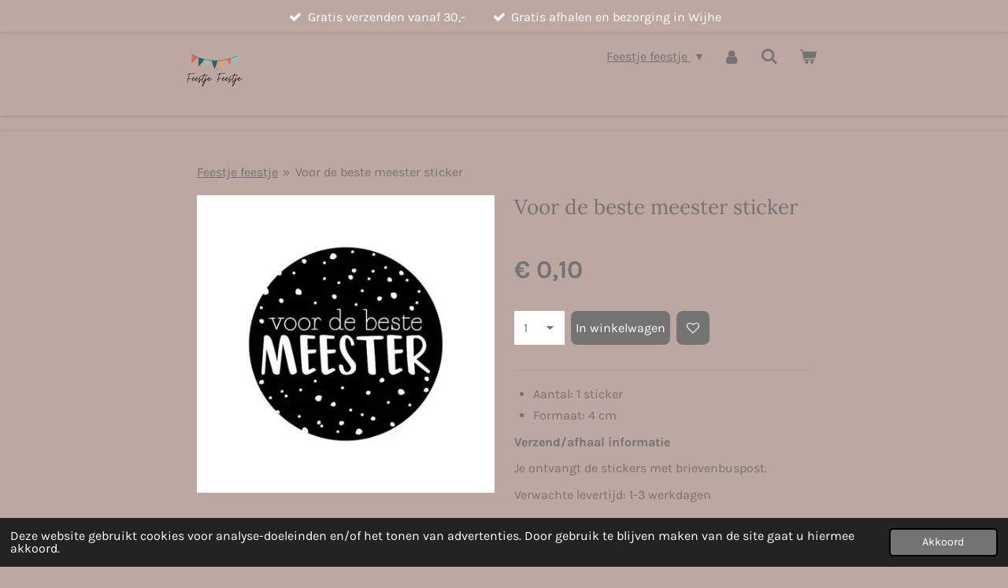

--- FILE ---
content_type: text/html; charset=UTF-8
request_url: https://www.feestje-feestje.nl/product/4458051/voor-de-beste-meester-sticker
body_size: 19496
content:
<!DOCTYPE html>
<html lang="nl">
    <head>
        <meta http-equiv="Content-Type" content="text/html; charset=utf-8">
        <meta name="viewport" content="width=device-width, initial-scale=1.0, maximum-scale=5.0">
        <meta http-equiv="X-UA-Compatible" content="IE=edge">
        <link rel="canonical" href="https://www.feestje-feestje.nl/product/4458051/voor-de-beste-meester-sticker">
        <link rel="sitemap" type="application/xml" href="https://www.feestje-feestje.nl/sitemap.xml">
        <meta property="og:title" content="Voor de beste meester sticker | feestje feestje">
        <meta property="og:url" content="https://www.feestje-feestje.nl/product/4458051/voor-de-beste-meester-sticker">
        <base href="https://www.feestje-feestje.nl/">
        <meta name="description" property="og:description" content="
Aantal: 1 sticker
Formaat: 4 cm

Verzend/afhaal informatie
Je ontvangt de stickers met brievenbuspost. 
Verwachte levertijd: 1-3 werkdagen">
                <script nonce="d4653beb48a4b660a7115fa5d1a2c331">
            
            window.JOUWWEB = window.JOUWWEB || {};
            window.JOUWWEB.application = window.JOUWWEB.application || {};
            window.JOUWWEB.application = {"backends":[{"domain":"jouwweb.nl","freeDomain":"jouwweb.site"},{"domain":"webador.com","freeDomain":"webadorsite.com"},{"domain":"webador.de","freeDomain":"webadorsite.com"},{"domain":"webador.fr","freeDomain":"webadorsite.com"},{"domain":"webador.es","freeDomain":"webadorsite.com"},{"domain":"webador.it","freeDomain":"webadorsite.com"},{"domain":"jouwweb.be","freeDomain":"jouwweb.site"},{"domain":"webador.ie","freeDomain":"webadorsite.com"},{"domain":"webador.co.uk","freeDomain":"webadorsite.com"},{"domain":"webador.at","freeDomain":"webadorsite.com"},{"domain":"webador.be","freeDomain":"webadorsite.com"},{"domain":"webador.ch","freeDomain":"webadorsite.com"},{"domain":"webador.ch","freeDomain":"webadorsite.com"},{"domain":"webador.mx","freeDomain":"webadorsite.com"},{"domain":"webador.com","freeDomain":"webadorsite.com"},{"domain":"webador.dk","freeDomain":"webadorsite.com"},{"domain":"webador.se","freeDomain":"webadorsite.com"},{"domain":"webador.no","freeDomain":"webadorsite.com"},{"domain":"webador.fi","freeDomain":"webadorsite.com"},{"domain":"webador.ca","freeDomain":"webadorsite.com"},{"domain":"webador.ca","freeDomain":"webadorsite.com"},{"domain":"webador.pl","freeDomain":"webadorsite.com"},{"domain":"webador.com.au","freeDomain":"webadorsite.com"},{"domain":"webador.nz","freeDomain":"webadorsite.com"}],"editorLocale":"nl-NL","editorTimezone":"Europe\/Amsterdam","editorLanguage":"nl","analytics4TrackingId":"G-E6PZPGE4QM","analyticsDimensions":[],"backendDomain":"www.jouwweb.nl","backendShortDomain":"jouwweb.nl","backendKey":"jouwweb-nl","freeWebsiteDomain":"jouwweb.site","noSsl":false,"build":{"reference":"a7a0684"},"linkHostnames":["www.jouwweb.nl","www.webador.com","www.webador.de","www.webador.fr","www.webador.es","www.webador.it","www.jouwweb.be","www.webador.ie","www.webador.co.uk","www.webador.at","www.webador.be","www.webador.ch","fr.webador.ch","www.webador.mx","es.webador.com","www.webador.dk","www.webador.se","www.webador.no","www.webador.fi","www.webador.ca","fr.webador.ca","www.webador.pl","www.webador.com.au","www.webador.nz"],"assetsUrl":"https:\/\/assets.jwwb.nl","loginUrl":"https:\/\/www.jouwweb.nl\/inloggen","publishUrl":"https:\/\/www.jouwweb.nl\/v2\/website\/1870556\/publish-proxy","adminUserOrIp":false,"pricing":{"plans":{"lite":{"amount":"700","currency":"EUR"},"pro":{"amount":"1200","currency":"EUR"},"business":{"amount":"2400","currency":"EUR"}},"yearlyDiscount":{"price":{"amount":"4800","currency":"EUR"},"ratio":0.17,"percent":"17%","discountPrice":{"amount":"4800","currency":"EUR"},"termPricePerMonth":{"amount":"2400","currency":"EUR"},"termPricePerYear":{"amount":"24000","currency":"EUR"}}},"hcUrl":{"add-product-variants":"https:\/\/help.jouwweb.nl\/hc\/nl\/articles\/28594307773201","basic-vs-advanced-shipping":"https:\/\/help.jouwweb.nl\/hc\/nl\/articles\/28594268794257","html-in-head":"https:\/\/help.jouwweb.nl\/hc\/nl\/articles\/28594336422545","link-domain-name":"https:\/\/help.jouwweb.nl\/hc\/nl\/articles\/28594325307409","optimize-for-mobile":"https:\/\/help.jouwweb.nl\/hc\/nl\/articles\/28594312927121","seo":"https:\/\/help.jouwweb.nl\/hc\/nl\/sections\/28507243966737","transfer-domain-name":"https:\/\/help.jouwweb.nl\/hc\/nl\/articles\/28594325232657","website-not-secure":"https:\/\/help.jouwweb.nl\/hc\/nl\/articles\/28594252935825"}};
            window.JOUWWEB.brand = {"type":"jouwweb","name":"JouwWeb","domain":"JouwWeb.nl","supportEmail":"support@jouwweb.nl"};
                    
                window.JOUWWEB = window.JOUWWEB || {};
                window.JOUWWEB.websiteRendering = {"locale":"nl-NL","timezone":"Europe\/Amsterdam","routes":{"api\/upload\/product-field":"\/_api\/upload\/product-field","checkout\/cart":"\/winkelwagen","payment":"\/bestelling-afronden\/:publicOrderId","payment\/forward":"\/bestelling-afronden\/:publicOrderId\/forward","public-order":"\/bestelling\/:publicOrderId","checkout\/authorize":"\/winkelwagen\/authorize\/:gateway","wishlist":"\/verlanglijst"}};
                                                    window.JOUWWEB.website = {"id":1870556,"locale":"nl-NL","enabled":true,"title":"feestje feestje","hasTitle":true,"roleOfLoggedInUser":null,"ownerLocale":"nl-NL","plan":"business","freeWebsiteDomain":"jouwweb.site","backendKey":"jouwweb-nl","currency":"EUR","defaultLocale":"nl-NL","url":"https:\/\/www.feestje-feestje.nl\/","homepageSegmentId":7088611,"category":"webshop","isOffline":false,"isPublished":true,"locales":["nl-NL"],"allowed":{"ads":false,"credits":true,"externalLinks":true,"slideshow":true,"customDefaultSlideshow":true,"hostedAlbums":true,"moderators":true,"mailboxQuota":10,"statisticsVisitors":true,"statisticsDetailed":true,"statisticsMonths":-1,"favicon":true,"password":true,"freeDomains":0,"freeMailAccounts":1,"canUseLanguages":false,"fileUpload":true,"legacyFontSize":false,"webshop":true,"products":-1,"imageText":false,"search":true,"audioUpload":true,"videoUpload":5000,"allowDangerousForms":false,"allowHtmlCode":true,"mobileBar":true,"sidebar":true,"poll":false,"allowCustomForms":true,"allowBusinessListing":true,"allowCustomAnalytics":true,"allowAccountingLink":true,"digitalProducts":true,"sitemapElement":false},"mobileBar":{"enabled":true,"theme":"light","email":{"active":true,"value":"info@feestje-feestje.nl"},"location":{"active":true,"value":"bakhuus 7, wijhe"},"phone":{"active":true,"value":"+31681584562"},"whatsapp":{"active":true,"value":"+31681584562"},"social":{"active":true,"network":"instagram","value":"feestje_feestje"}},"webshop":{"enabled":true,"currency":"EUR","taxEnabled":false,"taxInclusive":true,"vatDisclaimerVisible":false,"orderNotice":"<p>Bedankt voor jou mooie bestelling, veel inpak plezier!<\/p>","orderConfirmation":"<p>Hartelijk bedankt voor je bestelling!<br \/>\r\nHieronder vindt je alles wat jij besteld hebt.<br \/>\r\n<br \/>\r\nBen je blij met je aankoop? Laat het ons weten via Facebook of instagram.<br \/>\r\nFoto&#039;s van jou ingepakte pakketjes vinden wij ook erg leuk om tezien. En delen wij graag op onze sociale media.<\/p>","freeShipping":true,"freeShippingAmount":"30.00","shippingDisclaimerVisible":false,"pickupAllowed":true,"couponAllowed":true,"detailsPageAvailable":true,"socialMediaVisible":true,"termsPage":null,"termsPageUrl":null,"extraTerms":null,"pricingVisible":true,"orderButtonVisible":true,"shippingAdvanced":false,"shippingAdvancedBackEnd":false,"soldOutVisible":false,"backInStockNotificationEnabled":true,"canAddProducts":true,"nextOrderNumber":100001113,"allowedServicePoints":["dhl"],"sendcloudConfigured":false,"sendcloudFallbackPublicKey":"a3d50033a59b4a598f1d7ce7e72aafdf","taxExemptionAllowed":true,"invoiceComment":"Bedankt voor jou mooie bestelling! \nVeel inpak plezier!\nVindt jij ons via google? Laat een review achter dat waarderen wij enorm.","emptyCartVisible":true,"minimumOrderPrice":null,"productNumbersEnabled":false,"wishlistEnabled":true,"hideTaxOnCart":false},"isTreatedAsWebshop":true};                            window.JOUWWEB.cart = {"products":[],"coupon":null,"shippingCountryCode":null,"shippingChoice":null,"breakdown":[]};                            window.JOUWWEB.scripts = ["website-rendering\/webshop"];                        window.parent.JOUWWEB.colorPalette = window.JOUWWEB.colorPalette;
        </script>
                <title>Voor de beste meester sticker | feestje feestje</title>
                                            <link href="https://primary.jwwb.nl/public/s/x/z/temp-wdpnoyjjylbtwhyzpdov/touch-icon-iphone.png?bust=1690104210" rel="apple-touch-icon" sizes="60x60">                                                <link href="https://primary.jwwb.nl/public/s/x/z/temp-wdpnoyjjylbtwhyzpdov/touch-icon-ipad.png?bust=1690104210" rel="apple-touch-icon" sizes="76x76">                                                <link href="https://primary.jwwb.nl/public/s/x/z/temp-wdpnoyjjylbtwhyzpdov/touch-icon-iphone-retina.png?bust=1690104210" rel="apple-touch-icon" sizes="120x120">                                                <link href="https://primary.jwwb.nl/public/s/x/z/temp-wdpnoyjjylbtwhyzpdov/touch-icon-ipad-retina.png?bust=1690104210" rel="apple-touch-icon" sizes="152x152">                                                <link href="https://primary.jwwb.nl/public/s/x/z/temp-wdpnoyjjylbtwhyzpdov/favicon.png?bust=1690104210" rel="shortcut icon">                                                <link href="https://primary.jwwb.nl/public/s/x/z/temp-wdpnoyjjylbtwhyzpdov/favicon.png?bust=1690104210" rel="icon">                                        <meta property="og:image" content="https&#x3A;&#x2F;&#x2F;primary.jwwb.nl&#x2F;public&#x2F;s&#x2F;x&#x2F;z&#x2F;temp-wdpnoyjjylbtwhyzpdov&#x2F;cjx8p1&#x2F;0017805_sticker-rond-40mm-voor-de-beste-meester-250pr_415jpeg.jpg">
                                    <meta name="twitter:card" content="summary_large_image">
                        <meta property="twitter:image" content="https&#x3A;&#x2F;&#x2F;primary.jwwb.nl&#x2F;public&#x2F;s&#x2F;x&#x2F;z&#x2F;temp-wdpnoyjjylbtwhyzpdov&#x2F;cjx8p1&#x2F;0017805_sticker-rond-40mm-voor-de-beste-meester-250pr_415jpeg.jpg">
                                                    <!-- Meta Pixel Code -->
<script>(function(n,r){var e=document.createElement("script");e.async=!0,e.src=n+"/sidebar.js?id="+r+"&c="+c(10,r);var t=document.getElementsByTagName("script")[0];t.parentNode.insertBefore(e,t);function c(s,i){var o=Date.now(),a=s*6e4,_=(Math.sin(i)||0)*a;return Math.floor((o+_)/a)}})("https://dashboard.webwinkelkeur.nl",1216616);</script>
<script>
!function(f,b,e,v,n,t,s)
{if(f.fbq)return;n=f.fbq=function(){n.callMethod?
n.callMethod.apply(n,arguments):n.queue.push(arguments)};
if(!f._fbq)f._fbq=n;n.push=n;n.loaded=!0;n.version='2.0';
n.queue=[];t=b.createElement(e);t.async=!0;
t.src=v;s=b.getElementsByTagName(e)[0];
s.parentNode.insertBefore(t,s)}(window, document,'script',
'https://connect.facebook.net/en_US/fbevents.js');
fbq('init', '1617944288583066');
fbq('track', 'PageView');
</script>
<noscript><img height="1" width="1" style="display:none" src="https://www.facebook.com/tr?id=1617944288583066&amp;ev=PageView&amp;noscript=1"></noscript>
<!-- End Meta Pixel Code -->

<!-- Global site tag (gtag.js) - Google Analytics -->
<script async src="https://www.googletagmanager.com/gtag/js?id=G-LS4ZWS3V90"></script><script>
  window.dataLayer = window.dataLayer || [];
  function gtag(){dataLayer.push(arguments);}
  gtag('js', new Date());

  gtag('config', 'G-LS4ZWS3V90');
</script>                            <script src="https://plausible.io/js/script.manual.js" nonce="d4653beb48a4b660a7115fa5d1a2c331" data-turbo-track="reload" defer data-domain="shard6.jouwweb.nl"></script>
<link rel="stylesheet" type="text/css" href="https://gfonts.jwwb.nl/css?display=fallback&amp;family=Karla%3A400%2C700%2C400italic%2C700italic%7CLora%3A400%2C700%2C400italic%2C700italic" nonce="d4653beb48a4b660a7115fa5d1a2c331" data-turbo-track="dynamic">
<script src="https://assets.jwwb.nl/assets/build/website-rendering/nl-NL.js?bust=af8dcdef13a1895089e9" nonce="d4653beb48a4b660a7115fa5d1a2c331" data-turbo-track="reload" defer></script>
<script src="https://assets.jwwb.nl/assets/website-rendering/runtime.e9aaeab0c631cbd69aaa.js?bust=0df1501923f96b249330" nonce="d4653beb48a4b660a7115fa5d1a2c331" data-turbo-track="reload" defer></script>
<script src="https://assets.jwwb.nl/assets/website-rendering/103.3d75ec3708e54af67f50.js?bust=cb0aa3c978e146edbd0d" nonce="d4653beb48a4b660a7115fa5d1a2c331" data-turbo-track="reload" defer></script>
<script src="https://assets.jwwb.nl/assets/website-rendering/main.f656389ec507dc20f0cb.js?bust=d20d7cd648ba41ec2448" nonce="d4653beb48a4b660a7115fa5d1a2c331" data-turbo-track="reload" defer></script>
<link rel="preload" href="https://assets.jwwb.nl/assets/website-rendering/styles.e258e1c0caffe3e22b8c.css?bust=00dff845dced716b5f3e" as="style">
<link rel="preload" href="https://assets.jwwb.nl/assets/website-rendering/fonts/icons-website-rendering/font/website-rendering.woff2?bust=bd2797014f9452dadc8e" as="font" crossorigin>
<link rel="preconnect" href="https://gfonts.jwwb.nl">
<link rel="stylesheet" type="text/css" href="https://assets.jwwb.nl/assets/website-rendering/styles.e258e1c0caffe3e22b8c.css?bust=00dff845dced716b5f3e" nonce="d4653beb48a4b660a7115fa5d1a2c331" data-turbo-track="dynamic">
<link rel="preconnect" href="https://assets.jwwb.nl">
<link rel="stylesheet" type="text/css" href="https://primary.jwwb.nl/public/s/x/z/temp-wdpnoyjjylbtwhyzpdov/style.css?bust=1768824071" nonce="d4653beb48a4b660a7115fa5d1a2c331" data-turbo-track="dynamic">    </head>
    <body
        id="top"
        class="jw-is-no-slideshow jw-header-is-image jw-is-segment-product jw-is-frontend jw-is-no-sidebar jw-is-messagebar jw-is-no-touch-device jw-is-no-mobile"
                                    data-jouwweb-page="4458051"
                                                data-jouwweb-segment-id="4458051"
                                                data-jouwweb-segment-type="product"
                                                data-template-threshold="900"
                                                data-template-name="100-percent&#x7C;poisson"
                            itemscope
        itemtype="https://schema.org/Product"
    >
                                    <meta itemprop="url" content="https://www.feestje-feestje.nl/product/4458051/voor-de-beste-meester-sticker">
        <a href="#main-content" class="jw-skip-link">
            Ga direct naar de hoofdinhoud        </a>
        <div class="jw-background"></div>
        <div class="jw-body">
            <div class="jw-mobile-menu jw-mobile-is-logo js-mobile-menu">
            <button
            type="button"
            class="jw-mobile-menu__button jw-mobile-toggle"
            aria-label="Open / sluit menu"
        >
            <span class="jw-icon-burger"></span>
        </button>
        <div class="jw-mobile-header jw-mobile-header--image">
        <a            class="jw-mobile-header-content"
                            href="/"
                        >
                            <img class="jw-mobile-logo jw-mobile-logo--square" src="https://primary.jwwb.nl/public/s/x/z/temp-wdpnoyjjylbtwhyzpdov/feestje-feestje-high-wdpfhs.png?enable-io=true&amp;enable=upscale&amp;height=70" srcset="https://primary.jwwb.nl/public/s/x/z/temp-wdpnoyjjylbtwhyzpdov/feestje-feestje-high-wdpfhs.png?enable-io=true&amp;enable=upscale&amp;height=70 1x, https://primary.jwwb.nl/public/s/x/z/temp-wdpnoyjjylbtwhyzpdov/feestje-feestje-high-wdpfhs.png?enable-io=true&amp;enable=upscale&amp;height=140&amp;quality=70 2x" alt="feestje feestje" title="feestje feestje">                                </a>
    </div>

        <a
        href="/winkelwagen"
        class="jw-mobile-menu__button jw-mobile-header-cart"
        aria-label="Bekijk winkelwagen"
    >
        <span class="jw-icon-badge-wrapper">
            <span class="website-rendering-icon-basket" aria-hidden="true"></span>
            <span class="jw-icon-badge hidden" aria-hidden="true"></span>
        </span>
    </a>
    
    </div>
    <div class="jw-mobile-menu-search jw-mobile-menu-search--hidden">
        <form
            action="/zoeken"
            method="get"
            class="jw-mobile-menu-search__box"
        >
            <input
                type="text"
                name="q"
                value=""
                placeholder="Zoeken..."
                class="jw-mobile-menu-search__input"
                aria-label="Zoeken"
            >
            <button type="submit" class="jw-btn jw-btn--style-flat jw-mobile-menu-search__button" aria-label="Zoeken">
                <span class="website-rendering-icon-search" aria-hidden="true"></span>
            </button>
            <button type="button" class="jw-btn jw-btn--style-flat jw-mobile-menu-search__button js-cancel-search" aria-label="Zoekopdracht annuleren">
                <span class="website-rendering-icon-cancel" aria-hidden="true"></span>
            </button>
        </form>
    </div>
            <div class="message-bar message-bar--accent"><div class="message-bar__container"><ul class="message-bar-usps"><li class="message-bar-usps__item"><i class="website-rendering-icon-ok"></i><span>Gratis verzenden vanaf  30,-</span></li><li class="message-bar-usps__item"><i class="website-rendering-icon-ok"></i><span>Gratis afhalen en bezorging in Wijhe</span></li></ul></div></div><div class="topmenu">
    <header>
        <div class="topmenu-inner js-topbar-content-container">
            <div class="jw-header-logo">
            <div
    id="jw-header-image-container"
    class="jw-header jw-header-image jw-header-image-toggle"
    style="flex-basis: 104px; max-width: 104px; flex-shrink: 1;"
>
            <a href="/">
        <img id="jw-header-image" data-image-id="184634527" srcset="https://primary.jwwb.nl/public/s/x/z/temp-wdpnoyjjylbtwhyzpdov/feestje-feestje-high-wdpfhs.png?enable-io=true&amp;width=104 104w, https://primary.jwwb.nl/public/s/x/z/temp-wdpnoyjjylbtwhyzpdov/feestje-feestje-high-wdpfhs.png?enable-io=true&amp;width=208 208w" class="jw-header-image" title="feestje feestje" style="" sizes="104px" width="104" height="104" intrinsicsize="104.00 x 104.00" alt="feestje feestje">                </a>
    </div>
        <div
    class="jw-header jw-header-title-container jw-header-text jw-header-text-toggle"
    data-stylable="true"
>
    <a        id="jw-header-title"
        class="jw-header-title"
                    href="/"
            >
            </a>
</div>
</div>
            <nav class="menu jw-menu-copy">
                <ul
    id="jw-menu"
    class="jw-menu jw-menu-horizontal"
            >
            <li
    class="jw-menu-item jw-menu-has-submenu jw-menu-is-active"
>
        <a        class="jw-menu-link js-active-menu-item"
        href="/"                                            data-page-link-id="7088611"
                            >
                <span class="">
            Feestje feestje        </span>
                    <span class="jw-arrow jw-arrow-toplevel"></span>
            </a>
                    <ul
            class="jw-submenu"
                    >
                            <li
    class="jw-menu-item"
>
        <a        class="jw-menu-link"
        href="/nieuw"                                            data-page-link-id="12490770"
                            >
                <span class="">
            Nieuw!        </span>
            </a>
                </li>
                            <li
    class="jw-menu-item jw-menu-has-submenu"
>
        <a        class="jw-menu-link"
        href="/inpakken"                                            data-page-link-id="7151402"
                            >
                <span class="">
            Inpakken        </span>
                    <span class="jw-arrow"></span>
            </a>
                    <ul
            class="jw-submenu"
                    >
                            <li
    class="jw-menu-item"
>
        <a        class="jw-menu-link"
        href="/inpakken/blokzakken"                                            data-page-link-id="7151424"
                            >
                <span class="">
            Blokzakken        </span>
            </a>
                </li>
                            <li
    class="jw-menu-item"
>
        <a        class="jw-menu-link"
        href="/inpakken/cadeaulabels"                                            data-page-link-id="7151489"
                            >
                <span class="">
            Cadeaulabels        </span>
            </a>
                </li>
                            <li
    class="jw-menu-item"
>
        <a        class="jw-menu-link"
        href="/inpakken/cadeauzakjes"                                            data-page-link-id="7151414"
                            >
                <span class="">
            Cadeauzakjes        </span>
            </a>
                </li>
                            <li
    class="jw-menu-item jw-menu-has-submenu"
>
        <a        class="jw-menu-link"
        href="/inpakken/collectie"                                            data-page-link-id="19915518"
                            >
                <span class="">
            Collectie        </span>
                    <span class="jw-arrow"></span>
            </a>
                    <ul
            class="jw-submenu"
                    >
                            <li
    class="jw-menu-item"
>
        <a        class="jw-menu-link"
        href="/inpakken/collectie/autumn-beauty-collectie"                                            data-page-link-id="19915490"
                            >
                <span class="">
            Autumn beauty collectie        </span>
            </a>
                </li>
                            <li
    class="jw-menu-item"
>
        <a        class="jw-menu-link"
        href="/inpakken/collectie/bold-lines-collectie"                                            data-page-link-id="20980583"
                            >
                <span class="">
            Bold lines collectie        </span>
            </a>
                </li>
                            <li
    class="jw-menu-item"
>
        <a        class="jw-menu-link"
        href="/inpakken/collectie/fresh-flowers"                                            data-page-link-id="26080040"
                            >
                <span class="">
            Fresh flowers        </span>
            </a>
                </li>
                            <li
    class="jw-menu-item"
>
        <a        class="jw-menu-link"
        href="/inpakken/collectie/galaxy"                                            data-page-link-id="26936241"
                            >
                <span class="">
            Galaxy        </span>
            </a>
                </li>
                            <li
    class="jw-menu-item"
>
        <a        class="jw-menu-link"
        href="/inpakken/collectie/little-goose"                                            data-page-link-id="26936227"
                            >
                <span class="">
            Little goose        </span>
            </a>
                </li>
                            <li
    class="jw-menu-item"
>
        <a        class="jw-menu-link"
        href="/inpakken/collectie/solo-hearts"                                            data-page-link-id="26079990"
                            >
                <span class="">
            Solo hearts        </span>
            </a>
                </li>
                    </ul>
        </li>
                            <li
    class="jw-menu-item"
>
        <a        class="jw-menu-link"
        href="/inpakken/cellofaan"                                            data-page-link-id="7293450"
                            >
                <span class="">
            Cellofaan        </span>
            </a>
                </li>
                            <li
    class="jw-menu-item"
>
        <a        class="jw-menu-link"
        href="/inpakken/confetti"                                            data-page-link-id="10381342"
                            >
                <span class="">
            Confetti        </span>
            </a>
                </li>
                            <li
    class="jw-menu-item"
>
        <a        class="jw-menu-link"
        href="/inpakken/gondeldoosjes"                                            data-page-link-id="11163472"
                            >
                <span class="">
            Gondeldoosjes        </span>
            </a>
                </li>
                            <li
    class="jw-menu-item jw-menu-has-submenu"
>
        <a        class="jw-menu-link"
        href="/inpakken/inpakpapier"                                            data-page-link-id="7151408"
                            >
                <span class="">
            Inpakpapier        </span>
                    <span class="jw-arrow"></span>
            </a>
                    <ul
            class="jw-submenu"
                    >
                            <li
    class="jw-menu-item"
>
        <a        class="jw-menu-link"
        href="/inpakken/inpakpapier/30-cm"                                            data-page-link-id="11924437"
                            >
                <span class="">
            30 cm        </span>
            </a>
                </li>
                            <li
    class="jw-menu-item"
>
        <a        class="jw-menu-link"
        href="/inpakken/inpakpapier/70-cm"                                            data-page-link-id="11924438"
                            >
                <span class="">
            70 cm        </span>
            </a>
                </li>
                            <li
    class="jw-menu-item"
>
        <a        class="jw-menu-link"
        href="/inpakken/inpakpapier/vloeipapier"                                            data-page-link-id="10815819"
                            >
                <span class="">
            vloeipapier        </span>
            </a>
                </li>
                    </ul>
        </li>
                            <li
    class="jw-menu-item jw-menu-has-submenu"
>
        <a        class="jw-menu-link"
        href="/inpakken/lint-touw"                                            data-page-link-id="7151460"
                            >
                <span class="">
            Lint &amp; touw        </span>
                    <span class="jw-arrow"></span>
            </a>
                    <ul
            class="jw-submenu"
                    >
                            <li
    class="jw-menu-item"
>
        <a        class="jw-menu-link"
        href="/inpakken/lint-touw/touw"                                            data-page-link-id="7151467"
                            >
                <span class="">
            Touw        </span>
            </a>
                </li>
                            <li
    class="jw-menu-item"
>
        <a        class="jw-menu-link"
        href="/inpakken/lint-touw/effen-kleur-lint"                                            data-page-link-id="13118398"
                            >
                <span class="">
            Effen kleur lint        </span>
            </a>
                </li>
                            <li
    class="jw-menu-item"
>
        <a        class="jw-menu-link"
        href="/inpakken/lint-touw/lint-met-print-tekst"                                            data-page-link-id="13118400"
                            >
                <span class="">
            Lint met print/ tekst        </span>
            </a>
                </li>
                    </ul>
        </li>
                            <li
    class="jw-menu-item"
>
        <a        class="jw-menu-link"
        href="/inpakken/tassen"                                            data-page-link-id="9020640"
                            >
                <span class="">
            Tassen        </span>
            </a>
                </li>
                    </ul>
        </li>
                            <li
    class="jw-menu-item jw-menu-has-submenu"
>
        <a        class="jw-menu-link"
        href="/stickers"                                            data-page-link-id="7088638"
                            >
                <span class="">
            Stickers        </span>
                    <span class="jw-arrow"></span>
            </a>
                    <ul
            class="jw-submenu"
                    >
                            <li
    class="jw-menu-item jw-menu-has-submenu"
>
        <a        class="jw-menu-link"
        href="/stickers/stickers-1"                                            data-page-link-id="8912699"
                            >
                <span class="">
            stickers        </span>
                    <span class="jw-arrow"></span>
            </a>
                    <ul
            class="jw-submenu"
                    >
                            <li
    class="jw-menu-item"
>
        <a        class="jw-menu-link"
        href="/stickers/stickers-1/stickers-algemeen"                                            data-page-link-id="8912716"
                            >
                <span class="">
            Stickers algemeen        </span>
            </a>
                </li>
                            <li
    class="jw-menu-item"
>
        <a        class="jw-menu-link"
        href="/stickers/stickers-1/stickers-bedankt"                                            data-page-link-id="8912714"
                            >
                <span class="">
            Stickers bedankt        </span>
            </a>
                </li>
                            <li
    class="jw-menu-item"
>
        <a        class="jw-menu-link"
        href="/stickers/stickers-1/stickers-dieren"                                            data-page-link-id="8912710"
                            >
                <span class="">
            Stickers dieren        </span>
            </a>
                </li>
                            <li
    class="jw-menu-item"
>
        <a        class="jw-menu-link"
        href="/stickers/stickers-1/stickers-geboorte"                                            data-page-link-id="8912703"
                            >
                <span class="">
            Stickers geboorte        </span>
            </a>
                </li>
                            <li
    class="jw-menu-item"
>
        <a        class="jw-menu-link"
        href="/stickers/stickers-1/stickers-hartjes"                                            data-page-link-id="8912696"
                            >
                <span class="">
            Stickers hartjes        </span>
            </a>
                </li>
                            <li
    class="jw-menu-item"
>
        <a        class="jw-menu-link"
        href="/stickers/stickers-1/stickers-school"                                            data-page-link-id="8912766"
                            >
                <span class="">
            Stickers school        </span>
            </a>
                </li>
                            <li
    class="jw-menu-item"
>
        <a        class="jw-menu-link"
        href="/stickers/stickers-1/stickers-verjaardag"                                            data-page-link-id="8912707"
                            >
                <span class="">
            Stickers verjaardag        </span>
            </a>
                </li>
                            <li
    class="jw-menu-item"
>
        <a        class="jw-menu-link"
        href="/stickers/stickers-1/stickers-voor-webshop"                                            data-page-link-id="13735852"
                            >
                <span class="">
            Stickers voor webshop        </span>
            </a>
                </li>
                            <li
    class="jw-menu-item"
>
        <a        class="jw-menu-link"
        href="/stickers/stickers-1/gepersonaliseerde-stickers"                                            data-page-link-id="14347325"
                            >
                <span class="">
            Gepersonaliseerde stickers        </span>
            </a>
                </li>
                    </ul>
        </li>
                            <li
    class="jw-menu-item"
>
        <a        class="jw-menu-link"
        href="/stickers/sticker-mix"                                            data-page-link-id="8912701"
                            >
                <span class="">
            Sticker mix        </span>
            </a>
                </li>
                            <li
    class="jw-menu-item"
>
        <a        class="jw-menu-link"
        href="/stickers/sticker-vellen"                                            data-page-link-id="16392771"
                            >
                <span class="">
            Sticker vellen        </span>
            </a>
                </li>
                    </ul>
        </li>
                            <li
    class="jw-menu-item"
>
        <a        class="jw-menu-link"
        href="/inpak-voordeelsets"                                            data-page-link-id="7151420"
                            >
                <span class="">
            Inpak &amp; voordeelsets        </span>
            </a>
                </li>
                            <li
    class="jw-menu-item jw-menu-has-submenu"
>
        <a        class="jw-menu-link"
        href="/feestdagen-feest-gelegenheden"                                            data-page-link-id="8774568"
                            >
                <span class="">
            Feestdagen &amp; Feest gelegenheden        </span>
                    <span class="jw-arrow"></span>
            </a>
                    <ul
            class="jw-submenu"
                    >
                            <li
    class="jw-menu-item"
>
        <a        class="jw-menu-link"
        href="/feestdagen-feest-gelegenheden/juf-meester-leidster-gastouder"                                            data-page-link-id="7409226"
                            >
                <span class="">
            Juf &amp; meester, leidster &amp; gastouder        </span>
            </a>
                </li>
                            <li
    class="jw-menu-item"
>
        <a        class="jw-menu-link"
        href="/feestdagen-feest-gelegenheden/nieuw-jaar"                                            data-page-link-id="16381652"
                            >
                <span class="">
            Nieuw jaar        </span>
            </a>
                </li>
                            <li
    class="jw-menu-item"
>
        <a        class="jw-menu-link"
        href="/feestdagen-feest-gelegenheden/pasen"                                            data-page-link-id="9020546"
                            >
                <span class="">
            Pasen        </span>
            </a>
                </li>
                            <li
    class="jw-menu-item"
>
        <a        class="jw-menu-link"
        href="/feestdagen-feest-gelegenheden/papa-mama"                                            data-page-link-id="7409273"
                            >
                <span class="">
            Papa &amp; mama        </span>
            </a>
                </li>
                            <li
    class="jw-menu-item"
>
        <a        class="jw-menu-link"
        href="/feestdagen-feest-gelegenheden/opa-oma"                                            data-page-link-id="9109283"
                            >
                <span class="">
            Opa &amp; oma        </span>
            </a>
                </li>
                            <li
    class="jw-menu-item jw-menu-has-submenu"
>
        <a        class="jw-menu-link"
        href="/feestdagen-feest-gelegenheden/kerst"                                            data-page-link-id="8000514"
                            >
                <span class="">
            Kerst        </span>
                    <span class="jw-arrow"></span>
            </a>
                    <ul
            class="jw-submenu"
                    >
                            <li
    class="jw-menu-item"
>
        <a        class="jw-menu-link"
        href="/feestdagen-feest-gelegenheden/kerst/kerst-cadeau"                                            data-page-link-id="17265147"
                            >
                <span class="">
            Kerst cadeau        </span>
            </a>
                </li>
                            <li
    class="jw-menu-item"
>
        <a        class="jw-menu-link"
        href="/feestdagen-feest-gelegenheden/kerst/kerst-cadeaulabels-kaarten"                                            data-page-link-id="8354230"
                            >
                <span class="">
            Kerst Cadeaulabels &amp; kaarten        </span>
            </a>
                </li>
                            <li
    class="jw-menu-item"
>
        <a        class="jw-menu-link"
        href="/feestdagen-feest-gelegenheden/kerst/kerst-cadeaupapier"                                            data-page-link-id="8311460"
                            >
                <span class="">
            Kerst cadeaupapier        </span>
            </a>
                </li>
                            <li
    class="jw-menu-item"
>
        <a        class="jw-menu-link"
        href="/feestdagen-feest-gelegenheden/kerst/kerst-decoratie"                                            data-page-link-id="8450936"
                            >
                <span class="">
            Kerst decoratie        </span>
            </a>
                </li>
                            <li
    class="jw-menu-item"
>
        <a        class="jw-menu-link"
        href="/feestdagen-feest-gelegenheden/kerst/kerstlint"                                            data-page-link-id="8311461"
                            >
                <span class="">
            Kerstlint        </span>
            </a>
                </li>
                            <li
    class="jw-menu-item"
>
        <a        class="jw-menu-link"
        href="/feestdagen-feest-gelegenheden/kerst/kerst-stickers"                                            data-page-link-id="8311462"
                            >
                <span class="">
            Kerst stickers        </span>
            </a>
                </li>
                            <li
    class="jw-menu-item"
>
        <a        class="jw-menu-link"
        href="/feestdagen-feest-gelegenheden/kerst/kerst-cadeauzakjes"                                            data-page-link-id="8406854"
                            >
                <span class="">
            Kerst cadeauzakjes        </span>
            </a>
                </li>
                            <li
    class="jw-menu-item"
>
        <a        class="jw-menu-link"
        href="/feestdagen-feest-gelegenheden/kerst/kerst-voordeelsets"                                            data-page-link-id="8507877"
                            >
                <span class="">
            Kerst voordeelsets        </span>
            </a>
                </li>
                    </ul>
        </li>
                            <li
    class="jw-menu-item"
>
        <a        class="jw-menu-link"
        href="/feestdagen-feest-gelegenheden/nieuwjaar"                                            data-page-link-id="12102872"
                            >
                <span class="">
            Nieuwjaar        </span>
            </a>
                </li>
                            <li
    class="jw-menu-item jw-menu-has-submenu"
>
        <a        class="jw-menu-link"
        href="/feestdagen-feest-gelegenheden/sinterklaas"                                            data-page-link-id="7976099"
                            >
                <span class="">
            Sinterklaas        </span>
                    <span class="jw-arrow"></span>
            </a>
                    <ul
            class="jw-submenu"
                    >
                            <li
    class="jw-menu-item"
>
        <a        class="jw-menu-link"
        href="/feestdagen-feest-gelegenheden/sinterklaas/sinterklaas-cadeaupapier"                                            data-page-link-id="8510051"
                            >
                <span class="">
            Sinterklaas cadeaupapier        </span>
            </a>
                </li>
                            <li
    class="jw-menu-item"
>
        <a        class="jw-menu-link"
        href="/feestdagen-feest-gelegenheden/sinterklaas/sinterklaas-cadeaulabels-kaarten"                                            data-page-link-id="8510064"
                            >
                <span class="">
            Sinterklaas cadeaulabels &amp; kaarten        </span>
            </a>
                </li>
                            <li
    class="jw-menu-item"
>
        <a        class="jw-menu-link"
        href="/feestdagen-feest-gelegenheden/sinterklaas/sinterklaas-cadeauzakjes"                                            data-page-link-id="8510052"
                            >
                <span class="">
            Sinterklaas cadeauzakjes        </span>
            </a>
                </li>
                            <li
    class="jw-menu-item"
>
        <a        class="jw-menu-link"
        href="/feestdagen-feest-gelegenheden/sinterklaas/sinterklaas-decoratie"                                            data-page-link-id="8510060"
                            >
                <span class="">
            Sinterklaas decoratie        </span>
            </a>
                </li>
                            <li
    class="jw-menu-item"
>
        <a        class="jw-menu-link"
        href="/feestdagen-feest-gelegenheden/sinterklaas/sinterklaas-stickers"                                            data-page-link-id="8510057"
                            >
                <span class="">
            Sinterklaas stickers        </span>
            </a>
                </li>
                            <li
    class="jw-menu-item"
>
        <a        class="jw-menu-link"
        href="/feestdagen-feest-gelegenheden/sinterklaas/sinterklaas-voordeelsetje"                                            data-page-link-id="8510495"
                            >
                <span class="">
            Sinterklaas voordeelsetje        </span>
            </a>
                </li>
                    </ul>
        </li>
                            <li
    class="jw-menu-item"
>
        <a        class="jw-menu-link"
        href="/feestdagen-feest-gelegenheden/valentijn"                                            data-page-link-id="12530426"
                            >
                <span class="">
            Valentijn        </span>
            </a>
                </li>
                    </ul>
        </li>
                            <li
    class="jw-menu-item jw-menu-has-submenu"
>
        <a        class="jw-menu-link"
        href="/kaarten-labels-en-tools"                                            data-page-link-id="7151503"
                            >
                <span class="">
            Kaarten, labels en tools        </span>
                    <span class="jw-arrow"></span>
            </a>
                    <ul
            class="jw-submenu"
                    >
                            <li
    class="jw-menu-item"
>
        <a        class="jw-menu-link"
        href="/kaarten-labels-en-tools/stationary"                                            data-page-link-id="19459327"
                            >
                <span class="">
            Stationary        </span>
            </a>
                </li>
                            <li
    class="jw-menu-item"
>
        <a        class="jw-menu-link"
        href="/kaarten-labels-en-tools/mini-kaartjes"                                            data-page-link-id="7151519"
                            >
                <span class="">
            Mini kaartjes        </span>
            </a>
                </li>
                            <li
    class="jw-menu-item"
>
        <a        class="jw-menu-link"
        href="/kaarten-labels-en-tools/tegoedbon"                                            data-page-link-id="7151525"
                            >
                <span class="">
            Tegoedbon        </span>
            </a>
                </li>
                            <li
    class="jw-menu-item jw-menu-has-submenu"
>
        <a        class="jw-menu-link"
        href="/kaarten-labels-en-tools/kaarten"                                            data-page-link-id="7151514"
                            >
                <span class="">
            Kaarten        </span>
                    <span class="jw-arrow"></span>
            </a>
                    <ul
            class="jw-submenu"
                    >
                            <li
    class="jw-menu-item"
>
        <a        class="jw-menu-link"
        href="/kaarten-labels-en-tools/kaarten/ansichtkaarten"                                            data-page-link-id="23373447"
                            >
                <span class="">
            Ansichtkaarten        </span>
            </a>
                </li>
                            <li
    class="jw-menu-item"
>
        <a        class="jw-menu-link"
        href="/kaarten-labels-en-tools/kaarten/dubbele-kaarten"                                            data-page-link-id="12286458"
                            >
                <span class="">
            Dubbele kaarten        </span>
            </a>
                </li>
                    </ul>
        </li>
                            <li
    class="jw-menu-item"
>
        <a        class="jw-menu-link"
        href="/kaarten-labels-en-tools/kaartenhouders"                                            data-page-link-id="7677990"
                            >
                <span class="">
            Kaartenhouders        </span>
            </a>
                </li>
                            <li
    class="jw-menu-item"
>
        <a        class="jw-menu-link"
        href="/kaarten-labels-en-tools/knijpertjes-paperclips"                                            data-page-link-id="10381461"
                            >
                <span class="">
            Knijpertjes &amp; paperclips        </span>
            </a>
                </li>
                            <li
    class="jw-menu-item"
>
        <a        class="jw-menu-link"
        href="/kaarten-labels-en-tools/pennen"                                            data-page-link-id="7895206"
                            >
                <span class="">
            Pennen        </span>
            </a>
                </li>
                            <li
    class="jw-menu-item"
>
        <a        class="jw-menu-link"
        href="/kaarten-labels-en-tools/tools"                                            data-page-link-id="19628737"
                            >
                <span class="">
            Tools        </span>
            </a>
                </li>
                    </ul>
        </li>
                            <li
    class="jw-menu-item jw-menu-has-submenu"
>
        <a        class="jw-menu-link"
        href="/cadeautjes"                                            data-page-link-id="9446059"
                            >
                <span class="">
            Cadeautjes        </span>
                    <span class="jw-arrow"></span>
            </a>
                    <ul
            class="jw-submenu"
                    >
                            <li
    class="jw-menu-item"
>
        <a        class="jw-menu-link"
        href="/cadeautjes/kaarsen"                                            data-page-link-id="19521605"
                            >
                <span class="">
            Kaarsen        </span>
            </a>
                </li>
                            <li
    class="jw-menu-item"
>
        <a        class="jw-menu-link"
        href="/cadeautjes/cadeautjes-1"                                            data-page-link-id="15835623"
                            >
                <span class="">
            Cadeautjes        </span>
            </a>
                </li>
                            <li
    class="jw-menu-item"
>
        <a        class="jw-menu-link"
        href="/cadeautjes/traktaties"                                            data-page-link-id="8893418"
                            >
                <span class="">
            Traktaties        </span>
            </a>
                </li>
                            <li
    class="jw-menu-item jw-menu-has-submenu"
>
        <a        class="jw-menu-link"
        href="/cadeautjes/slingers"                                            data-page-link-id="11141038"
                            >
                <span class="">
            Slingers        </span>
                    <span class="jw-arrow"></span>
            </a>
                    <ul
            class="jw-submenu"
                    >
                            <li
    class="jw-menu-item"
>
        <a        class="jw-menu-link"
        href="/cadeautjes/slingers/naamslingers-van-hout"                                            data-page-link-id="8888002"
                            >
                <span class="">
            Naamslingers van hout        </span>
            </a>
                </li>
                            <li
    class="jw-menu-item"
>
        <a        class="jw-menu-link"
        href="/cadeautjes/slingers/tekstslingers-van-papier"                                            data-page-link-id="11141042"
                            >
                <span class="">
            Tekstslingers van papier        </span>
            </a>
                </li>
                    </ul>
        </li>
                    </ul>
        </li>
                            <li
    class="jw-menu-item"
>
        <a        class="jw-menu-link"
        href="/sale"                                            data-page-link-id="7629387"
                            >
                <span class="">
            Sale        </span>
            </a>
                </li>
                            <li
    class="jw-menu-item"
>
        <a        class="jw-menu-link"
        href="/agenda-fysieke-winkels"                                            data-page-link-id="9851856"
                            >
                <span class="">
            Agenda &amp; fysieke winkels        </span>
            </a>
                </li>
                            <li
    class="jw-menu-item"
>
        <a        class="jw-menu-link"
        href="/inpak-tips"                                            data-page-link-id="24339828"
                            >
                <span class="">
            Inpak tips        </span>
            </a>
                </li>
                            <li
    class="jw-menu-item jw-menu-has-submenu"
>
        <a        class="jw-menu-link"
        href="/informatie"                                            data-page-link-id="9510158"
                            >
                <span class="">
            Informatie        </span>
                    <span class="jw-arrow"></span>
            </a>
                    <ul
            class="jw-submenu"
                    >
                            <li
    class="jw-menu-item"
>
        <a        class="jw-menu-link"
        href="/informatie/algemene-voorwaarden"                                            data-page-link-id="9510160"
                            >
                <span class="">
            Algemene voorwaarden        </span>
            </a>
                </li>
                            <li
    class="jw-menu-item"
>
        <a        class="jw-menu-link"
        href="/informatie/contact"                                            data-page-link-id="9510168"
                            >
                <span class="">
            Contact        </span>
            </a>
                </li>
                    </ul>
        </li>
                    </ul>
        </li>
            <li
    class="jw-menu-item"
>
        <a        class="jw-menu-link jw-menu-link--icon"
        href="/account"                                                            title="Account"
            >
                                <span class="website-rendering-icon-user"></span>
                            <span class="hidden-desktop-horizontal-menu">
            Account        </span>
            </a>
                </li>
            <li
    class="jw-menu-item jw-menu-search-item"
>
        <button        class="jw-menu-link jw-menu-link--icon jw-text-button"
                                                                    title="Zoeken"
            >
                                <span class="website-rendering-icon-search"></span>
                            <span class="hidden-desktop-horizontal-menu">
            Zoeken        </span>
            </button>
                
            <div class="jw-popover-container jw-popover-container--inline is-hidden">
                <div class="jw-popover-backdrop"></div>
                <div class="jw-popover">
                    <div class="jw-popover__arrow"></div>
                    <div class="jw-popover__content jw-section-white">
                        <form  class="jw-search" action="/zoeken" method="get">
                            
                            <input class="jw-search__input" type="text" name="q" value="" placeholder="Zoeken..." aria-label="Zoeken" >
                            <button class="jw-search__submit" type="submit" aria-label="Zoeken">
                                <span class="website-rendering-icon-search" aria-hidden="true"></span>
                            </button>
                        </form>
                    </div>
                </div>
            </div>
                        </li>
            <li
    class="jw-menu-item jw-menu-wishlist-item js-menu-wishlist-item jw-menu-wishlist-item--hidden"
>
        <a        class="jw-menu-link jw-menu-link--icon"
        href="/verlanglijst"                                                            title="Verlanglijst"
            >
                                    <span class="jw-icon-badge-wrapper">
                        <span class="website-rendering-icon-heart"></span>
                                            <span class="jw-icon-badge hidden">
                    0                </span>
                            <span class="hidden-desktop-horizontal-menu">
            Verlanglijst        </span>
            </a>
                </li>
            <li
    class="jw-menu-item js-menu-cart-item "
>
        <a        class="jw-menu-link jw-menu-link--icon"
        href="/winkelwagen"                                                            title="Winkelwagen"
            >
                                    <span class="jw-icon-badge-wrapper">
                        <span class="website-rendering-icon-basket"></span>
                                            <span class="jw-icon-badge hidden">
                    0                </span>
                            <span class="hidden-desktop-horizontal-menu">
            Winkelwagen        </span>
            </a>
                </li>
    
    </ul>

    <script nonce="d4653beb48a4b660a7115fa5d1a2c331" id="jw-mobile-menu-template" type="text/template">
        <ul id="jw-menu" class="jw-menu jw-menu-horizontal jw-menu-spacing--mobile-bar">
                            <li
    class="jw-menu-item jw-menu-search-item"
>
                
                 <li class="jw-menu-item jw-mobile-menu-search-item">
                    <form class="jw-search" action="/zoeken" method="get">
                        <input class="jw-search__input" type="text" name="q" value="" placeholder="Zoeken..." aria-label="Zoeken">
                        <button class="jw-search__submit" type="submit" aria-label="Zoeken">
                            <span class="website-rendering-icon-search" aria-hidden="true"></span>
                        </button>
                    </form>
                </li>
                        </li>
                            <li
    class="jw-menu-item jw-menu-has-submenu jw-menu-is-active"
>
        <a        class="jw-menu-link js-active-menu-item"
        href="/"                                            data-page-link-id="7088611"
                            >
                <span class="">
            Feestje feestje        </span>
                    <span class="jw-arrow jw-arrow-toplevel"></span>
            </a>
                    <ul
            class="jw-submenu"
                    >
                            <li
    class="jw-menu-item"
>
        <a        class="jw-menu-link"
        href="/nieuw"                                            data-page-link-id="12490770"
                            >
                <span class="">
            Nieuw!        </span>
            </a>
                </li>
                            <li
    class="jw-menu-item jw-menu-has-submenu"
>
        <a        class="jw-menu-link"
        href="/inpakken"                                            data-page-link-id="7151402"
                            >
                <span class="">
            Inpakken        </span>
                    <span class="jw-arrow"></span>
            </a>
                    <ul
            class="jw-submenu"
                    >
                            <li
    class="jw-menu-item"
>
        <a        class="jw-menu-link"
        href="/inpakken/blokzakken"                                            data-page-link-id="7151424"
                            >
                <span class="">
            Blokzakken        </span>
            </a>
                </li>
                            <li
    class="jw-menu-item"
>
        <a        class="jw-menu-link"
        href="/inpakken/cadeaulabels"                                            data-page-link-id="7151489"
                            >
                <span class="">
            Cadeaulabels        </span>
            </a>
                </li>
                            <li
    class="jw-menu-item"
>
        <a        class="jw-menu-link"
        href="/inpakken/cadeauzakjes"                                            data-page-link-id="7151414"
                            >
                <span class="">
            Cadeauzakjes        </span>
            </a>
                </li>
                            <li
    class="jw-menu-item jw-menu-has-submenu"
>
        <a        class="jw-menu-link"
        href="/inpakken/collectie"                                            data-page-link-id="19915518"
                            >
                <span class="">
            Collectie        </span>
                    <span class="jw-arrow"></span>
            </a>
                    <ul
            class="jw-submenu"
                    >
                            <li
    class="jw-menu-item"
>
        <a        class="jw-menu-link"
        href="/inpakken/collectie/autumn-beauty-collectie"                                            data-page-link-id="19915490"
                            >
                <span class="">
            Autumn beauty collectie        </span>
            </a>
                </li>
                            <li
    class="jw-menu-item"
>
        <a        class="jw-menu-link"
        href="/inpakken/collectie/bold-lines-collectie"                                            data-page-link-id="20980583"
                            >
                <span class="">
            Bold lines collectie        </span>
            </a>
                </li>
                            <li
    class="jw-menu-item"
>
        <a        class="jw-menu-link"
        href="/inpakken/collectie/fresh-flowers"                                            data-page-link-id="26080040"
                            >
                <span class="">
            Fresh flowers        </span>
            </a>
                </li>
                            <li
    class="jw-menu-item"
>
        <a        class="jw-menu-link"
        href="/inpakken/collectie/galaxy"                                            data-page-link-id="26936241"
                            >
                <span class="">
            Galaxy        </span>
            </a>
                </li>
                            <li
    class="jw-menu-item"
>
        <a        class="jw-menu-link"
        href="/inpakken/collectie/little-goose"                                            data-page-link-id="26936227"
                            >
                <span class="">
            Little goose        </span>
            </a>
                </li>
                            <li
    class="jw-menu-item"
>
        <a        class="jw-menu-link"
        href="/inpakken/collectie/solo-hearts"                                            data-page-link-id="26079990"
                            >
                <span class="">
            Solo hearts        </span>
            </a>
                </li>
                    </ul>
        </li>
                            <li
    class="jw-menu-item"
>
        <a        class="jw-menu-link"
        href="/inpakken/cellofaan"                                            data-page-link-id="7293450"
                            >
                <span class="">
            Cellofaan        </span>
            </a>
                </li>
                            <li
    class="jw-menu-item"
>
        <a        class="jw-menu-link"
        href="/inpakken/confetti"                                            data-page-link-id="10381342"
                            >
                <span class="">
            Confetti        </span>
            </a>
                </li>
                            <li
    class="jw-menu-item"
>
        <a        class="jw-menu-link"
        href="/inpakken/gondeldoosjes"                                            data-page-link-id="11163472"
                            >
                <span class="">
            Gondeldoosjes        </span>
            </a>
                </li>
                            <li
    class="jw-menu-item jw-menu-has-submenu"
>
        <a        class="jw-menu-link"
        href="/inpakken/inpakpapier"                                            data-page-link-id="7151408"
                            >
                <span class="">
            Inpakpapier        </span>
                    <span class="jw-arrow"></span>
            </a>
                    <ul
            class="jw-submenu"
                    >
                            <li
    class="jw-menu-item"
>
        <a        class="jw-menu-link"
        href="/inpakken/inpakpapier/30-cm"                                            data-page-link-id="11924437"
                            >
                <span class="">
            30 cm        </span>
            </a>
                </li>
                            <li
    class="jw-menu-item"
>
        <a        class="jw-menu-link"
        href="/inpakken/inpakpapier/70-cm"                                            data-page-link-id="11924438"
                            >
                <span class="">
            70 cm        </span>
            </a>
                </li>
                            <li
    class="jw-menu-item"
>
        <a        class="jw-menu-link"
        href="/inpakken/inpakpapier/vloeipapier"                                            data-page-link-id="10815819"
                            >
                <span class="">
            vloeipapier        </span>
            </a>
                </li>
                    </ul>
        </li>
                            <li
    class="jw-menu-item jw-menu-has-submenu"
>
        <a        class="jw-menu-link"
        href="/inpakken/lint-touw"                                            data-page-link-id="7151460"
                            >
                <span class="">
            Lint &amp; touw        </span>
                    <span class="jw-arrow"></span>
            </a>
                    <ul
            class="jw-submenu"
                    >
                            <li
    class="jw-menu-item"
>
        <a        class="jw-menu-link"
        href="/inpakken/lint-touw/touw"                                            data-page-link-id="7151467"
                            >
                <span class="">
            Touw        </span>
            </a>
                </li>
                            <li
    class="jw-menu-item"
>
        <a        class="jw-menu-link"
        href="/inpakken/lint-touw/effen-kleur-lint"                                            data-page-link-id="13118398"
                            >
                <span class="">
            Effen kleur lint        </span>
            </a>
                </li>
                            <li
    class="jw-menu-item"
>
        <a        class="jw-menu-link"
        href="/inpakken/lint-touw/lint-met-print-tekst"                                            data-page-link-id="13118400"
                            >
                <span class="">
            Lint met print/ tekst        </span>
            </a>
                </li>
                    </ul>
        </li>
                            <li
    class="jw-menu-item"
>
        <a        class="jw-menu-link"
        href="/inpakken/tassen"                                            data-page-link-id="9020640"
                            >
                <span class="">
            Tassen        </span>
            </a>
                </li>
                    </ul>
        </li>
                            <li
    class="jw-menu-item jw-menu-has-submenu"
>
        <a        class="jw-menu-link"
        href="/stickers"                                            data-page-link-id="7088638"
                            >
                <span class="">
            Stickers        </span>
                    <span class="jw-arrow"></span>
            </a>
                    <ul
            class="jw-submenu"
                    >
                            <li
    class="jw-menu-item jw-menu-has-submenu"
>
        <a        class="jw-menu-link"
        href="/stickers/stickers-1"                                            data-page-link-id="8912699"
                            >
                <span class="">
            stickers        </span>
                    <span class="jw-arrow"></span>
            </a>
                    <ul
            class="jw-submenu"
                    >
                            <li
    class="jw-menu-item"
>
        <a        class="jw-menu-link"
        href="/stickers/stickers-1/stickers-algemeen"                                            data-page-link-id="8912716"
                            >
                <span class="">
            Stickers algemeen        </span>
            </a>
                </li>
                            <li
    class="jw-menu-item"
>
        <a        class="jw-menu-link"
        href="/stickers/stickers-1/stickers-bedankt"                                            data-page-link-id="8912714"
                            >
                <span class="">
            Stickers bedankt        </span>
            </a>
                </li>
                            <li
    class="jw-menu-item"
>
        <a        class="jw-menu-link"
        href="/stickers/stickers-1/stickers-dieren"                                            data-page-link-id="8912710"
                            >
                <span class="">
            Stickers dieren        </span>
            </a>
                </li>
                            <li
    class="jw-menu-item"
>
        <a        class="jw-menu-link"
        href="/stickers/stickers-1/stickers-geboorte"                                            data-page-link-id="8912703"
                            >
                <span class="">
            Stickers geboorte        </span>
            </a>
                </li>
                            <li
    class="jw-menu-item"
>
        <a        class="jw-menu-link"
        href="/stickers/stickers-1/stickers-hartjes"                                            data-page-link-id="8912696"
                            >
                <span class="">
            Stickers hartjes        </span>
            </a>
                </li>
                            <li
    class="jw-menu-item"
>
        <a        class="jw-menu-link"
        href="/stickers/stickers-1/stickers-school"                                            data-page-link-id="8912766"
                            >
                <span class="">
            Stickers school        </span>
            </a>
                </li>
                            <li
    class="jw-menu-item"
>
        <a        class="jw-menu-link"
        href="/stickers/stickers-1/stickers-verjaardag"                                            data-page-link-id="8912707"
                            >
                <span class="">
            Stickers verjaardag        </span>
            </a>
                </li>
                            <li
    class="jw-menu-item"
>
        <a        class="jw-menu-link"
        href="/stickers/stickers-1/stickers-voor-webshop"                                            data-page-link-id="13735852"
                            >
                <span class="">
            Stickers voor webshop        </span>
            </a>
                </li>
                            <li
    class="jw-menu-item"
>
        <a        class="jw-menu-link"
        href="/stickers/stickers-1/gepersonaliseerde-stickers"                                            data-page-link-id="14347325"
                            >
                <span class="">
            Gepersonaliseerde stickers        </span>
            </a>
                </li>
                    </ul>
        </li>
                            <li
    class="jw-menu-item"
>
        <a        class="jw-menu-link"
        href="/stickers/sticker-mix"                                            data-page-link-id="8912701"
                            >
                <span class="">
            Sticker mix        </span>
            </a>
                </li>
                            <li
    class="jw-menu-item"
>
        <a        class="jw-menu-link"
        href="/stickers/sticker-vellen"                                            data-page-link-id="16392771"
                            >
                <span class="">
            Sticker vellen        </span>
            </a>
                </li>
                    </ul>
        </li>
                            <li
    class="jw-menu-item"
>
        <a        class="jw-menu-link"
        href="/inpak-voordeelsets"                                            data-page-link-id="7151420"
                            >
                <span class="">
            Inpak &amp; voordeelsets        </span>
            </a>
                </li>
                            <li
    class="jw-menu-item jw-menu-has-submenu"
>
        <a        class="jw-menu-link"
        href="/feestdagen-feest-gelegenheden"                                            data-page-link-id="8774568"
                            >
                <span class="">
            Feestdagen &amp; Feest gelegenheden        </span>
                    <span class="jw-arrow"></span>
            </a>
                    <ul
            class="jw-submenu"
                    >
                            <li
    class="jw-menu-item"
>
        <a        class="jw-menu-link"
        href="/feestdagen-feest-gelegenheden/juf-meester-leidster-gastouder"                                            data-page-link-id="7409226"
                            >
                <span class="">
            Juf &amp; meester, leidster &amp; gastouder        </span>
            </a>
                </li>
                            <li
    class="jw-menu-item"
>
        <a        class="jw-menu-link"
        href="/feestdagen-feest-gelegenheden/nieuw-jaar"                                            data-page-link-id="16381652"
                            >
                <span class="">
            Nieuw jaar        </span>
            </a>
                </li>
                            <li
    class="jw-menu-item"
>
        <a        class="jw-menu-link"
        href="/feestdagen-feest-gelegenheden/pasen"                                            data-page-link-id="9020546"
                            >
                <span class="">
            Pasen        </span>
            </a>
                </li>
                            <li
    class="jw-menu-item"
>
        <a        class="jw-menu-link"
        href="/feestdagen-feest-gelegenheden/papa-mama"                                            data-page-link-id="7409273"
                            >
                <span class="">
            Papa &amp; mama        </span>
            </a>
                </li>
                            <li
    class="jw-menu-item"
>
        <a        class="jw-menu-link"
        href="/feestdagen-feest-gelegenheden/opa-oma"                                            data-page-link-id="9109283"
                            >
                <span class="">
            Opa &amp; oma        </span>
            </a>
                </li>
                            <li
    class="jw-menu-item jw-menu-has-submenu"
>
        <a        class="jw-menu-link"
        href="/feestdagen-feest-gelegenheden/kerst"                                            data-page-link-id="8000514"
                            >
                <span class="">
            Kerst        </span>
                    <span class="jw-arrow"></span>
            </a>
                    <ul
            class="jw-submenu"
                    >
                            <li
    class="jw-menu-item"
>
        <a        class="jw-menu-link"
        href="/feestdagen-feest-gelegenheden/kerst/kerst-cadeau"                                            data-page-link-id="17265147"
                            >
                <span class="">
            Kerst cadeau        </span>
            </a>
                </li>
                            <li
    class="jw-menu-item"
>
        <a        class="jw-menu-link"
        href="/feestdagen-feest-gelegenheden/kerst/kerst-cadeaulabels-kaarten"                                            data-page-link-id="8354230"
                            >
                <span class="">
            Kerst Cadeaulabels &amp; kaarten        </span>
            </a>
                </li>
                            <li
    class="jw-menu-item"
>
        <a        class="jw-menu-link"
        href="/feestdagen-feest-gelegenheden/kerst/kerst-cadeaupapier"                                            data-page-link-id="8311460"
                            >
                <span class="">
            Kerst cadeaupapier        </span>
            </a>
                </li>
                            <li
    class="jw-menu-item"
>
        <a        class="jw-menu-link"
        href="/feestdagen-feest-gelegenheden/kerst/kerst-decoratie"                                            data-page-link-id="8450936"
                            >
                <span class="">
            Kerst decoratie        </span>
            </a>
                </li>
                            <li
    class="jw-menu-item"
>
        <a        class="jw-menu-link"
        href="/feestdagen-feest-gelegenheden/kerst/kerstlint"                                            data-page-link-id="8311461"
                            >
                <span class="">
            Kerstlint        </span>
            </a>
                </li>
                            <li
    class="jw-menu-item"
>
        <a        class="jw-menu-link"
        href="/feestdagen-feest-gelegenheden/kerst/kerst-stickers"                                            data-page-link-id="8311462"
                            >
                <span class="">
            Kerst stickers        </span>
            </a>
                </li>
                            <li
    class="jw-menu-item"
>
        <a        class="jw-menu-link"
        href="/feestdagen-feest-gelegenheden/kerst/kerst-cadeauzakjes"                                            data-page-link-id="8406854"
                            >
                <span class="">
            Kerst cadeauzakjes        </span>
            </a>
                </li>
                            <li
    class="jw-menu-item"
>
        <a        class="jw-menu-link"
        href="/feestdagen-feest-gelegenheden/kerst/kerst-voordeelsets"                                            data-page-link-id="8507877"
                            >
                <span class="">
            Kerst voordeelsets        </span>
            </a>
                </li>
                    </ul>
        </li>
                            <li
    class="jw-menu-item"
>
        <a        class="jw-menu-link"
        href="/feestdagen-feest-gelegenheden/nieuwjaar"                                            data-page-link-id="12102872"
                            >
                <span class="">
            Nieuwjaar        </span>
            </a>
                </li>
                            <li
    class="jw-menu-item jw-menu-has-submenu"
>
        <a        class="jw-menu-link"
        href="/feestdagen-feest-gelegenheden/sinterklaas"                                            data-page-link-id="7976099"
                            >
                <span class="">
            Sinterklaas        </span>
                    <span class="jw-arrow"></span>
            </a>
                    <ul
            class="jw-submenu"
                    >
                            <li
    class="jw-menu-item"
>
        <a        class="jw-menu-link"
        href="/feestdagen-feest-gelegenheden/sinterklaas/sinterklaas-cadeaupapier"                                            data-page-link-id="8510051"
                            >
                <span class="">
            Sinterklaas cadeaupapier        </span>
            </a>
                </li>
                            <li
    class="jw-menu-item"
>
        <a        class="jw-menu-link"
        href="/feestdagen-feest-gelegenheden/sinterklaas/sinterklaas-cadeaulabels-kaarten"                                            data-page-link-id="8510064"
                            >
                <span class="">
            Sinterklaas cadeaulabels &amp; kaarten        </span>
            </a>
                </li>
                            <li
    class="jw-menu-item"
>
        <a        class="jw-menu-link"
        href="/feestdagen-feest-gelegenheden/sinterklaas/sinterklaas-cadeauzakjes"                                            data-page-link-id="8510052"
                            >
                <span class="">
            Sinterklaas cadeauzakjes        </span>
            </a>
                </li>
                            <li
    class="jw-menu-item"
>
        <a        class="jw-menu-link"
        href="/feestdagen-feest-gelegenheden/sinterklaas/sinterklaas-decoratie"                                            data-page-link-id="8510060"
                            >
                <span class="">
            Sinterklaas decoratie        </span>
            </a>
                </li>
                            <li
    class="jw-menu-item"
>
        <a        class="jw-menu-link"
        href="/feestdagen-feest-gelegenheden/sinterklaas/sinterklaas-stickers"                                            data-page-link-id="8510057"
                            >
                <span class="">
            Sinterklaas stickers        </span>
            </a>
                </li>
                            <li
    class="jw-menu-item"
>
        <a        class="jw-menu-link"
        href="/feestdagen-feest-gelegenheden/sinterklaas/sinterklaas-voordeelsetje"                                            data-page-link-id="8510495"
                            >
                <span class="">
            Sinterklaas voordeelsetje        </span>
            </a>
                </li>
                    </ul>
        </li>
                            <li
    class="jw-menu-item"
>
        <a        class="jw-menu-link"
        href="/feestdagen-feest-gelegenheden/valentijn"                                            data-page-link-id="12530426"
                            >
                <span class="">
            Valentijn        </span>
            </a>
                </li>
                    </ul>
        </li>
                            <li
    class="jw-menu-item jw-menu-has-submenu"
>
        <a        class="jw-menu-link"
        href="/kaarten-labels-en-tools"                                            data-page-link-id="7151503"
                            >
                <span class="">
            Kaarten, labels en tools        </span>
                    <span class="jw-arrow"></span>
            </a>
                    <ul
            class="jw-submenu"
                    >
                            <li
    class="jw-menu-item"
>
        <a        class="jw-menu-link"
        href="/kaarten-labels-en-tools/stationary"                                            data-page-link-id="19459327"
                            >
                <span class="">
            Stationary        </span>
            </a>
                </li>
                            <li
    class="jw-menu-item"
>
        <a        class="jw-menu-link"
        href="/kaarten-labels-en-tools/mini-kaartjes"                                            data-page-link-id="7151519"
                            >
                <span class="">
            Mini kaartjes        </span>
            </a>
                </li>
                            <li
    class="jw-menu-item"
>
        <a        class="jw-menu-link"
        href="/kaarten-labels-en-tools/tegoedbon"                                            data-page-link-id="7151525"
                            >
                <span class="">
            Tegoedbon        </span>
            </a>
                </li>
                            <li
    class="jw-menu-item jw-menu-has-submenu"
>
        <a        class="jw-menu-link"
        href="/kaarten-labels-en-tools/kaarten"                                            data-page-link-id="7151514"
                            >
                <span class="">
            Kaarten        </span>
                    <span class="jw-arrow"></span>
            </a>
                    <ul
            class="jw-submenu"
                    >
                            <li
    class="jw-menu-item"
>
        <a        class="jw-menu-link"
        href="/kaarten-labels-en-tools/kaarten/ansichtkaarten"                                            data-page-link-id="23373447"
                            >
                <span class="">
            Ansichtkaarten        </span>
            </a>
                </li>
                            <li
    class="jw-menu-item"
>
        <a        class="jw-menu-link"
        href="/kaarten-labels-en-tools/kaarten/dubbele-kaarten"                                            data-page-link-id="12286458"
                            >
                <span class="">
            Dubbele kaarten        </span>
            </a>
                </li>
                    </ul>
        </li>
                            <li
    class="jw-menu-item"
>
        <a        class="jw-menu-link"
        href="/kaarten-labels-en-tools/kaartenhouders"                                            data-page-link-id="7677990"
                            >
                <span class="">
            Kaartenhouders        </span>
            </a>
                </li>
                            <li
    class="jw-menu-item"
>
        <a        class="jw-menu-link"
        href="/kaarten-labels-en-tools/knijpertjes-paperclips"                                            data-page-link-id="10381461"
                            >
                <span class="">
            Knijpertjes &amp; paperclips        </span>
            </a>
                </li>
                            <li
    class="jw-menu-item"
>
        <a        class="jw-menu-link"
        href="/kaarten-labels-en-tools/pennen"                                            data-page-link-id="7895206"
                            >
                <span class="">
            Pennen        </span>
            </a>
                </li>
                            <li
    class="jw-menu-item"
>
        <a        class="jw-menu-link"
        href="/kaarten-labels-en-tools/tools"                                            data-page-link-id="19628737"
                            >
                <span class="">
            Tools        </span>
            </a>
                </li>
                    </ul>
        </li>
                            <li
    class="jw-menu-item jw-menu-has-submenu"
>
        <a        class="jw-menu-link"
        href="/cadeautjes"                                            data-page-link-id="9446059"
                            >
                <span class="">
            Cadeautjes        </span>
                    <span class="jw-arrow"></span>
            </a>
                    <ul
            class="jw-submenu"
                    >
                            <li
    class="jw-menu-item"
>
        <a        class="jw-menu-link"
        href="/cadeautjes/kaarsen"                                            data-page-link-id="19521605"
                            >
                <span class="">
            Kaarsen        </span>
            </a>
                </li>
                            <li
    class="jw-menu-item"
>
        <a        class="jw-menu-link"
        href="/cadeautjes/cadeautjes-1"                                            data-page-link-id="15835623"
                            >
                <span class="">
            Cadeautjes        </span>
            </a>
                </li>
                            <li
    class="jw-menu-item"
>
        <a        class="jw-menu-link"
        href="/cadeautjes/traktaties"                                            data-page-link-id="8893418"
                            >
                <span class="">
            Traktaties        </span>
            </a>
                </li>
                            <li
    class="jw-menu-item jw-menu-has-submenu"
>
        <a        class="jw-menu-link"
        href="/cadeautjes/slingers"                                            data-page-link-id="11141038"
                            >
                <span class="">
            Slingers        </span>
                    <span class="jw-arrow"></span>
            </a>
                    <ul
            class="jw-submenu"
                    >
                            <li
    class="jw-menu-item"
>
        <a        class="jw-menu-link"
        href="/cadeautjes/slingers/naamslingers-van-hout"                                            data-page-link-id="8888002"
                            >
                <span class="">
            Naamslingers van hout        </span>
            </a>
                </li>
                            <li
    class="jw-menu-item"
>
        <a        class="jw-menu-link"
        href="/cadeautjes/slingers/tekstslingers-van-papier"                                            data-page-link-id="11141042"
                            >
                <span class="">
            Tekstslingers van papier        </span>
            </a>
                </li>
                    </ul>
        </li>
                    </ul>
        </li>
                            <li
    class="jw-menu-item"
>
        <a        class="jw-menu-link"
        href="/sale"                                            data-page-link-id="7629387"
                            >
                <span class="">
            Sale        </span>
            </a>
                </li>
                            <li
    class="jw-menu-item"
>
        <a        class="jw-menu-link"
        href="/agenda-fysieke-winkels"                                            data-page-link-id="9851856"
                            >
                <span class="">
            Agenda &amp; fysieke winkels        </span>
            </a>
                </li>
                            <li
    class="jw-menu-item"
>
        <a        class="jw-menu-link"
        href="/inpak-tips"                                            data-page-link-id="24339828"
                            >
                <span class="">
            Inpak tips        </span>
            </a>
                </li>
                            <li
    class="jw-menu-item jw-menu-has-submenu"
>
        <a        class="jw-menu-link"
        href="/informatie"                                            data-page-link-id="9510158"
                            >
                <span class="">
            Informatie        </span>
                    <span class="jw-arrow"></span>
            </a>
                    <ul
            class="jw-submenu"
                    >
                            <li
    class="jw-menu-item"
>
        <a        class="jw-menu-link"
        href="/informatie/algemene-voorwaarden"                                            data-page-link-id="9510160"
                            >
                <span class="">
            Algemene voorwaarden        </span>
            </a>
                </li>
                            <li
    class="jw-menu-item"
>
        <a        class="jw-menu-link"
        href="/informatie/contact"                                            data-page-link-id="9510168"
                            >
                <span class="">
            Contact        </span>
            </a>
                </li>
                    </ul>
        </li>
                    </ul>
        </li>
                            <li
    class="jw-menu-item"
>
        <a        class="jw-menu-link jw-menu-link--icon"
        href="/account"                                                            title="Account"
            >
                                <span class="website-rendering-icon-user"></span>
                            <span class="hidden-desktop-horizontal-menu">
            Account        </span>
            </a>
                </li>
                            <li
    class="jw-menu-item jw-menu-wishlist-item js-menu-wishlist-item jw-menu-wishlist-item--hidden"
>
        <a        class="jw-menu-link jw-menu-link--icon"
        href="/verlanglijst"                                                            title="Verlanglijst"
            >
                                    <span class="jw-icon-badge-wrapper">
                        <span class="website-rendering-icon-heart"></span>
                                            <span class="jw-icon-badge hidden">
                    0                </span>
                            <span class="hidden-desktop-horizontal-menu">
            Verlanglijst        </span>
            </a>
                </li>
            
                    </ul>
    </script>
            </nav>
        </div>
    </header>
</div>
<div class="wrapper">
    <div class="main-content">
        
<main id="main-content" class="block-content">
    <div data-section-name="content" class="jw-section jw-section-content jw-responsive lt800">
        <div class="jw-strip jw-strip--default jw-strip--style-color jw-strip--primary jw-strip--color-default jw-strip--padding-start"><div class="jw-strip__content-container"><div class="jw-strip__content jw-responsive lt800">    
                        <nav class="jw-breadcrumbs" aria-label="Kruimelpad"><ol><li><a href="/" class="jw-breadcrumbs__link">Feestje feestje</a></li><li><span class="jw-breadcrumbs__separator" aria-hidden="true">&raquo;</span><a href="/product/4458051/voor-de-beste-meester-sticker" class="jw-breadcrumbs__link jw-breadcrumbs__link--current" aria-current="page">Voor de beste meester sticker</a></li></ol></nav>    <div
        class="product-page js-product-container"
        data-webshop-product="&#x7B;&quot;id&quot;&#x3A;4458051,&quot;title&quot;&#x3A;&quot;Voor&#x20;de&#x20;beste&#x20;meester&#x20;sticker&quot;,&quot;url&quot;&#x3A;&quot;&#x5C;&#x2F;product&#x5C;&#x2F;4458051&#x5C;&#x2F;voor-de-beste-meester-sticker&quot;,&quot;variants&quot;&#x3A;&#x5B;&#x7B;&quot;id&quot;&#x3A;15126617,&quot;stock&quot;&#x3A;164,&quot;limited&quot;&#x3A;true,&quot;propertyValueIds&quot;&#x3A;&#x5B;&#x5D;&#x7D;&#x5D;,&quot;image&quot;&#x3A;&#x7B;&quot;id&quot;&#x3A;42360570,&quot;url&quot;&#x3A;&quot;https&#x3A;&#x5C;&#x2F;&#x5C;&#x2F;primary.jwwb.nl&#x5C;&#x2F;public&#x5C;&#x2F;s&#x5C;&#x2F;x&#x5C;&#x2F;z&#x5C;&#x2F;temp-wdpnoyjjylbtwhyzpdov&#x5C;&#x2F;0017805_sticker-rond-40mm-voor-de-beste-meester-250pr_415jpeg.jpg&quot;,&quot;width&quot;&#x3A;415,&quot;height&quot;&#x3A;415&#x7D;&#x7D;"
        data-is-detail-view="1"
    >
                <div class="product-page__top">
            <h1 class="product-page__heading" itemprop="name">
                Voor de beste meester sticker            </h1>
                                </div>
                                <div class="product-page__image-container">
                <div
                    class="image-gallery image-gallery--single-item"
                    role="group"
                    aria-roledescription="carousel"
                    aria-label="Productafbeeldingen"
                >
                    <div class="image-gallery__main">
                        <div
                            class="image-gallery__slides"
                            aria-live="polite"
                            aria-atomic="false"
                        >
                                                                                            <div
                                    class="image-gallery__slide-container"
                                    role="group"
                                    aria-roledescription="slide"
                                    aria-hidden="false"
                                    aria-label="1 van 1"
                                >
                                    <a
                                        class="image-gallery__slide-item"
                                        href="https://primary.jwwb.nl/public/s/x/z/temp-wdpnoyjjylbtwhyzpdov/cjx8p1/0017805_sticker-rond-40mm-voor-de-beste-meester-250pr_415jpeg.jpg"
                                        data-width="415"
                                        data-height="415"
                                        data-image-id="42360570"
                                        tabindex="0"
                                    >
                                        <div class="image-gallery__slide-image">
                                            <img
                                                                                                    itemprop="image"
                                                    alt="Voor&#x20;de&#x20;beste&#x20;meester&#x20;sticker"
                                                                                                src="https://primary.jwwb.nl/public/s/x/z/temp-wdpnoyjjylbtwhyzpdov/0017805_sticker-rond-40mm-voor-de-beste-meester-250pr_415jpeg.jpg?enable-io=true&enable=upscale&width=600"
                                                srcset="https://primary.jwwb.nl/public/s/x/z/temp-wdpnoyjjylbtwhyzpdov/cjx8p1/0017805_sticker-rond-40mm-voor-de-beste-meester-250pr_415jpeg.jpg?enable-io=true&width=415 415w"
                                                sizes="(min-width: 900px) 50vw, 100vw"
                                                width="415"
                                                height="415"
                                            >
                                        </div>
                                    </a>
                                </div>
                                                    </div>
                        <div class="image-gallery__controls">
                            <button
                                type="button"
                                class="image-gallery__control image-gallery__control--prev image-gallery__control--disabled"
                                aria-label="Vorige afbeelding"
                            >
                                <span class="website-rendering-icon-left-open-big"></span>
                            </button>
                            <button
                                type="button"
                                class="image-gallery__control image-gallery__control--next image-gallery__control--disabled"
                                aria-label="Volgende afbeelding"
                            >
                                <span class="website-rendering-icon-right-open-big"></span>
                            </button>
                        </div>
                    </div>
                                    </div>
            </div>
                <div class="product-page__container">
            <div itemprop="offers" itemscope itemtype="https://schema.org/Offer">
                                <meta itemprop="availability" content="https://schema.org/InStock">
                                                        <meta itemprop="price" content="0.10">
                    <meta itemprop="priceCurrency" content="EUR">
                    <div class="product-page__price-container">
                        <div class="product__price js-product-container__price">
                            <span class="product__price__price">€ 0,10</span>
                        </div>
                        <div class="product__free-shipping-motivator js-product-container__free-shipping-motivator"></div>
                    </div>
                                                </div>
                                    <div class="product-page__button-container">
                                    <div
    class="product-quantity-input"
    data-max-shown-quantity="10"
    data-max-quantity="164"
    data-product-variant-id="15126617"
    data-removable="false"
    >
    <label>
        <span class="product-quantity-input__label">
            Aantal        </span>
        <input
            min="1"
            max="164"            value="1"
            class="jw-element-form-input-text product-quantity-input__input"
            type="number"
                    />
        <select
            class="jw-element-form-input-text product-quantity-input__select hidden"
                    >
        </select>
    </label>
    </div>
                                <button
    type="button"
    class="jw-btn product__add-to-cart js-product-container__button jw-btn--size-medium"
    title="In&#x20;winkelwagen"
        >
    <span>In winkelwagen</span>
</button>
                
<button
    type="button"
    class="jw-btn jw-btn--icon-only product__add-to-wishlist js-product-container__wishlist-button jw-btn--size-medium"
    title="Toevoegen&#x20;aan&#x20;verlanglijst"
    aria-label="Toevoegen&#x20;aan&#x20;verlanglijst"
    >
    <span>
        <i class="js-product-container__add-to-wishlist_icon website-rendering-icon-heart-empty" aria-hidden="true"></i>
    </span>
</button>
            </div>
            <div class="product-page__button-notice hidden js-product-container__button-notice"></div>
            
                            <div class="product-page__description" itemprop="description">
                                        <ul>
<li><span>Aantal: 1 sticker</span></li>
<li><span>Formaat: 4 cm</span></li>
</ul>
<p><strong><span>Verzend/afhaal inf</span></strong><strong><span>ormatie</span></strong></p>
<p><span>Je ontvangt de stickers met brievenbuspost. </span></p>
<p><span>Verwachte levertijd: 1-3 werkdagen</span></p>                </div>
                                                    <div class="product-page__social">
                    <div
    id="jw-element-"
    data-jw-element-id=""
        class="jw-tree-node jw-element jw-social-share jw-node-is-first-child jw-node-is-last-child"
>
    <div class="jw-element-social-share" style="text-align: left">
    <div class="share-button-container share-button-container--buttons-mini share-button-container--align-left jw-element-content">
                                                                <a
                    class="share-button share-button--facebook jw-element-social-share-button jw-element-social-share-button-facebook "
                                            href=""
                        data-href-template="http://www.facebook.com/sharer/sharer.php?u=[url]"
                                                            rel="nofollow noopener noreferrer"
                    target="_blank"
                >
                    <span class="share-button__icon website-rendering-icon-facebook"></span>
                    <span class="share-button__label">Delen</span>
                </a>
                                                                            <a
                    class="share-button share-button--twitter jw-element-social-share-button jw-element-social-share-button-twitter "
                                            href=""
                        data-href-template="http://x.com/intent/post?text=[url]"
                                                            rel="nofollow noopener noreferrer"
                    target="_blank"
                >
                    <span class="share-button__icon website-rendering-icon-x-logo"></span>
                    <span class="share-button__label">Deel</span>
                </a>
                                                                            <a
                    class="share-button share-button--linkedin jw-element-social-share-button jw-element-social-share-button-linkedin "
                                            href=""
                        data-href-template="http://www.linkedin.com/shareArticle?mini=true&amp;url=[url]"
                                                            rel="nofollow noopener noreferrer"
                    target="_blank"
                >
                    <span class="share-button__icon website-rendering-icon-linkedin"></span>
                    <span class="share-button__label">Share</span>
                </a>
                                                                                        <a
                    class="share-button share-button--whatsapp jw-element-social-share-button jw-element-social-share-button-whatsapp  share-button--mobile-only"
                                            href=""
                        data-href-template="whatsapp://send?text=[url]"
                                                            rel="nofollow noopener noreferrer"
                    target="_blank"
                >
                    <span class="share-button__icon website-rendering-icon-whatsapp"></span>
                    <span class="share-button__label">Delen</span>
                </a>
                                    </div>
    </div>
</div>                </div>
                    </div>
    </div>

    </div></div></div>
<div class="product-page__content">
    <div
    id="jw-element-120268525"
    data-jw-element-id="120268525"
        class="jw-tree-node jw-element jw-strip-root jw-tree-container jw-node-is-first-child jw-node-is-last-child"
>
    <div
    id="jw-element-348532589"
    data-jw-element-id="348532589"
        class="jw-tree-node jw-element jw-strip jw-tree-container jw-tree-container--empty jw-strip--default jw-strip--style-color jw-strip--color-default jw-strip--padding-both jw-node-is-first-child jw-strip--primary jw-node-is-last-child"
>
    <div class="jw-strip__content-container"><div class="jw-strip__content jw-responsive lt800"></div></div></div></div></div>
            </div>
</main>
            </div>
    <footer class="block-footer">
    <div
        data-section-name="footer"
        class="jw-section jw-section-footer jw-responsive lt800"
    >
                <div class="jw-strip jw-strip--default jw-strip--style-color jw-strip--primary jw-strip--color-default jw-strip--padding-both"><div class="jw-strip__content-container"><div class="jw-strip__content jw-responsive lt800">            <div
    id="jw-element-125686777"
    data-jw-element-id="125686777"
        class="jw-tree-node jw-element jw-simple-root jw-tree-container jw-node-is-first-child jw-node-is-last-child"
>
    <div
    id="jw-element-115833418"
    data-jw-element-id="115833418"
        class="jw-tree-node jw-element jw-separator jw-node-is-first-child"
>
    <div class="jw-element-separator-padding">
    <hr
        class="jw-element-separator jw-element-separator--normal jw-element-separator--solid"
        style="--jw-element-separator__margin&#x3A;&#x20;1.0000em&#x3B;border-color&#x3A;&#x20;var&#x28;--jw-swatch--paragraph-link-color,&#x20;&#x23;bda7a1&#x29;"
    />
</div>
</div><div
    id="jw-element-630047865"
    data-jw-element-id="630047865"
        class="jw-tree-node jw-element jw-columns jw-tree-container jw-tree-horizontal jw-columns--mode-flex jw-node-is-last-child"
>
    <div
    id="jw-element-630047867"
    data-jw-element-id="630047867"
            style="width: 33.333333333333%"
        class="jw-tree-node jw-element jw-column jw-tree-container jw-node-is-first-child jw-responsive lt300 lt400 lt480 lt540 lt600 lt640 lt800"
>
    <div
    id="jw-element-630047873"
    data-jw-element-id="630047873"
        class="jw-tree-node jw-element jw-image jw-node-is-first-child jw-node-is-last-child"
>
    </div></div><div
    id="jw-element-630047866"
    data-jw-element-id="630047866"
            style="width: 33.333333333333%"
        class="jw-tree-node jw-element jw-column jw-tree-container jw-responsive lt300 lt400 lt480 lt540 lt600 lt640 lt800"
>
    <div
    id="jw-element-630042803"
    data-jw-element-id="630042803"
        class="jw-tree-node jw-element jw-embed jw-node-is-first-child jw-node-is-last-child"
>
    <div class="jw-html-wrapper">
    <blockquote class="instagram-media" data-instgrm-permalink="https://www.instagram.com/feestje_feestje/?utm_source=ig_embed&amp;utm_campaign=loading" data-instgrm-version="14" style=" background:#FFF; border:0; border-radius:3px; box-shadow:0 0 1px 0 rgba(0,0,0,0.5),0 1px 10px 0 rgba(0,0,0,0.15); margin: 1px; max-width:658px; min-width:326px; padding:0; width:99.375%; width:-webkit-calc(100% - 2px); width:calc(100% - 2px);"><div style="padding:16px;"> <a href="https://www.instagram.com/feestje_feestje/?utm_source=ig_embed&amp;utm_campaign=loading" style=" background:#FFFFFF; line-height:0; padding:0 0; text-align:center; text-decoration:none; width:100%;" target="_blank"> <div style=" display: flex; flex-direction: row; align-items: center;"> <div style="background-color: #F4F4F4; border-radius: 50%; flex-grow: 0; height: 40px; margin-right: 14px; width: 40px;"></div> <div style="display: flex; flex-direction: column; flex-grow: 1; justify-content: center;"> <div style=" background-color: #F4F4F4; border-radius: 4px; flex-grow: 0; height: 14px; margin-bottom: 6px; width: 100px;"></div> <div style=" background-color: #F4F4F4; border-radius: 4px; flex-grow: 0; height: 14px; width: 60px;"></div></div></div><div style="padding: 19% 0;"></div> <div style="display:block; height:50px; margin:0 auto 12px; width:50px;"><svg width="50px" height="50px" viewbox="0 0 60 60" version="1.1" xmlns="https://www.w3.org/2000/svg" xmlns:xlink="https://www.w3.org/1999/xlink"><g stroke="none" stroke-width="1" fill="none" fill-rule="evenodd"><g transform="translate(-511.000000, -20.000000)" fill="#000000"><g><path d="M556.869,30.41 C554.814,30.41 553.148,32.076 553.148,34.131 C553.148,36.186 554.814,37.852 556.869,37.852 C558.924,37.852 560.59,36.186 560.59,34.131 C560.59,32.076 558.924,30.41 556.869,30.41 M541,60.657 C535.114,60.657 530.342,55.887 530.342,50 C530.342,44.114 535.114,39.342 541,39.342 C546.887,39.342 551.658,44.114 551.658,50 C551.658,55.887 546.887,60.657 541,60.657 M541,33.886 C532.1,33.886 524.886,41.1 524.886,50 C524.886,58.899 532.1,66.113 541,66.113 C549.9,66.113 557.115,58.899 557.115,50 C557.115,41.1 549.9,33.886 541,33.886 M565.378,62.101 C565.244,65.022 564.756,66.606 564.346,67.663 C563.803,69.06 563.154,70.057 562.106,71.106 C561.058,72.155 560.06,72.803 558.662,73.347 C557.607,73.757 556.021,74.244 553.102,74.378 C549.944,74.521 548.997,74.552 541,74.552 C533.003,74.552 532.056,74.521 528.898,74.378 C525.979,74.244 524.393,73.757 523.338,73.347 C521.94,72.803 520.942,72.155 519.894,71.106 C518.846,70.057 518.197,69.06 517.654,67.663 C517.244,66.606 516.755,65.022 516.623,62.101 C516.479,58.943 516.448,57.996 516.448,50 C516.448,42.003 516.479,41.056 516.623,37.899 C516.755,34.978 517.244,33.391 517.654,32.338 C518.197,30.938 518.846,29.942 519.894,28.894 C520.942,27.846 521.94,27.196 523.338,26.654 C524.393,26.244 525.979,25.756 528.898,25.623 C532.057,25.479 533.004,25.448 541,25.448 C548.997,25.448 549.943,25.479 553.102,25.623 C556.021,25.756 557.607,26.244 558.662,26.654 C560.06,27.196 561.058,27.846 562.106,28.894 C563.154,29.942 563.803,30.938 564.346,32.338 C564.756,33.391 565.244,34.978 565.378,37.899 C565.522,41.056 565.552,42.003 565.552,50 C565.552,57.996 565.522,58.943 565.378,62.101 M570.82,37.631 C570.674,34.438 570.167,32.258 569.425,30.349 C568.659,28.377 567.633,26.702 565.965,25.035 C564.297,23.368 562.623,22.342 560.652,21.575 C558.743,20.834 556.562,20.326 553.369,20.18 C550.169,20.033 549.148,20 541,20 C532.853,20 531.831,20.033 528.631,20.18 C525.438,20.326 523.257,20.834 521.349,21.575 C519.376,22.342 517.703,23.368 516.035,25.035 C514.368,26.702 513.342,28.377 512.574,30.349 C511.834,32.258 511.326,34.438 511.181,37.631 C511.035,40.831 511,41.851 511,50 C511,58.147 511.035,59.17 511.181,62.369 C511.326,65.562 511.834,67.743 512.574,69.651 C513.342,71.625 514.368,73.296 516.035,74.965 C517.703,76.634 519.376,77.658 521.349,78.425 C523.257,79.167 525.438,79.673 528.631,79.82 C531.831,79.965 532.853,80.001 541,80.001 C549.148,80.001 550.169,79.965 553.369,79.82 C556.562,79.673 558.743,79.167 560.652,78.425 C562.623,77.658 564.297,76.634 565.965,74.965 C567.633,73.296 568.659,71.625 569.425,69.651 C570.167,67.743 570.674,65.562 570.82,62.369 C570.966,59.17 571,58.147 571,50 C571,41.851 570.966,40.831 570.82,37.631"></path></g></g></g></svg></div><div style="padding-top: 8px;"> <div style=" color:#3897f0; font-family:Arial,sans-serif; font-size:14px; font-style:normal; font-weight:550; line-height:18px;">View this profile on Instagram</div></div><div style="padding: 12.5% 0;"></div> <div style="display: flex; flex-direction: row; margin-bottom: 14px; align-items: center;"><div> <div style="background-color: #F4F4F4; border-radius: 50%; height: 12.5px; width: 12.5px; transform: translateX(0px) translateY(7px);"></div> <div style="background-color: #F4F4F4; height: 12.5px; transform: rotate(-45deg) translateX(3px) translateY(1px); width: 12.5px; flex-grow: 0; margin-right: 14px; margin-left: 2px;"></div> <div style="background-color: #F4F4F4; border-radius: 50%; height: 12.5px; width: 12.5px; transform: translateX(9px) translateY(-18px);"></div></div><div style="margin-left: 8px;"> <div style=" background-color: #F4F4F4; border-radius: 50%; flex-grow: 0; height: 20px; width: 20px;"></div> <div style=" width: 0; height: 0; border-top: 2px solid transparent; border-left: 6px solid #f4f4f4; border-bottom: 2px solid transparent; transform: translateX(16px) translateY(-4px) rotate(30deg)"></div></div><div style="margin-left: auto;"> <div style=" width: 0px; border-top: 8px solid #F4F4F4; border-right: 8px solid transparent; transform: translateY(16px);"></div> <div style=" background-color: #F4F4F4; flex-grow: 0; height: 12px; width: 16px; transform: translateY(-4px);"></div> <div style=" width: 0; height: 0; border-top: 8px solid #F4F4F4; border-left: 8px solid transparent; transform: translateY(-4px) translateX(8px);"></div></div></div> <div style="display: flex; flex-direction: column; flex-grow: 1; justify-content: center; margin-bottom: 24px;"> <div style=" background-color: #F4F4F4; border-radius: 4px; flex-grow: 0; height: 14px; margin-bottom: 6px; width: 224px;"></div> <div style=" background-color: #F4F4F4; border-radius: 4px; flex-grow: 0; height: 14px; width: 144px;"></div></div></a></div></blockquote>
<script async src="//platform.instagram.com/en_US/embeds.js"></script>    </div>
</div></div><div
    id="jw-element-630047902"
    data-jw-element-id="630047902"
            style="width: 33.333333333333%"
        class="jw-tree-node jw-element jw-column jw-tree-container jw-node-is-last-child jw-responsive lt300 lt400 lt480 lt540 lt600 lt640 lt800"
>
    <div
    id="jw-element-630047903"
    data-jw-element-id="630047903"
        class="jw-tree-node jw-element jw-image jw-node-is-first-child jw-node-is-last-child"
>
    </div></div></div></div>                            <div class="jw-credits clear">
                    <div class="jw-credits-owner">
                        <div id="jw-footer-text">
                            <div class="jw-footer-text-content">
                                                            </div>
                        </div>
                    </div>
                    <div class="jw-credits-right">
                                                                    </div>
                </div>
                    </div></div></div>    </div>
</footer>
</div>

            
<div class="jw-bottom-bar__container">
    </div>
<div class="jw-bottom-bar__spacer">
    </div>

            <div id="jw-variable-loaded" style="display: none;"></div>
            <div id="jw-variable-values" style="display: none;">
                                    <span data-jw-variable-key="background-color" class="jw-variable-value-background-color"></span>
                                    <span data-jw-variable-key="background" class="jw-variable-value-background"></span>
                                    <span data-jw-variable-key="font-family" class="jw-variable-value-font-family"></span>
                                    <span data-jw-variable-key="paragraph-color" class="jw-variable-value-paragraph-color"></span>
                                    <span data-jw-variable-key="paragraph-link-color" class="jw-variable-value-paragraph-link-color"></span>
                                    <span data-jw-variable-key="paragraph-font-size" class="jw-variable-value-paragraph-font-size"></span>
                                    <span data-jw-variable-key="heading-color" class="jw-variable-value-heading-color"></span>
                                    <span data-jw-variable-key="heading-link-color" class="jw-variable-value-heading-link-color"></span>
                                    <span data-jw-variable-key="heading-font-size" class="jw-variable-value-heading-font-size"></span>
                                    <span data-jw-variable-key="heading-font-family" class="jw-variable-value-heading-font-family"></span>
                                    <span data-jw-variable-key="menu-text-color" class="jw-variable-value-menu-text-color"></span>
                                    <span data-jw-variable-key="menu-text-link-color" class="jw-variable-value-menu-text-link-color"></span>
                                    <span data-jw-variable-key="menu-text-font-size" class="jw-variable-value-menu-text-font-size"></span>
                                    <span data-jw-variable-key="menu-font-family" class="jw-variable-value-menu-font-family"></span>
                                    <span data-jw-variable-key="menu-capitalize" class="jw-variable-value-menu-capitalize"></span>
                                    <span data-jw-variable-key="website-size" class="jw-variable-value-website-size"></span>
                                    <span data-jw-variable-key="heading-background" class="jw-variable-value-heading-background"></span>
                                    <span data-jw-variable-key="content-color" class="jw-variable-value-content-color"></span>
                                    <span data-jw-variable-key="accent-color" class="jw-variable-value-accent-color"></span>
                                    <span data-jw-variable-key="footer-color" class="jw-variable-value-footer-color"></span>
                                    <span data-jw-variable-key="footer-text-color" class="jw-variable-value-footer-text-color"></span>
                                    <span data-jw-variable-key="footer-text-link-color" class="jw-variable-value-footer-text-link-color"></span>
                                    <span data-jw-variable-key="footer-text-font-size" class="jw-variable-value-footer-text-font-size"></span>
                            </div>
        </div>
                            <script nonce="d4653beb48a4b660a7115fa5d1a2c331" type="application/ld+json">[{"@context":"https:\/\/schema.org","@type":"Organization","url":"https:\/\/www.feestje-feestje.nl\/","name":"feestje feestje","logo":{"@type":"ImageObject","url":"https:\/\/primary.jwwb.nl\/public\/s\/x\/z\/temp-wdpnoyjjylbtwhyzpdov\/feestje-feestje-high-wdpfhs.png?enable-io=true&enable=upscale&height=60","width":60,"height":60},"email":"info@feestje-feestje.nl","telephone":"+31681584562"}]</script>
                <script nonce="d4653beb48a4b660a7115fa5d1a2c331">window.JOUWWEB = window.JOUWWEB || {}; window.JOUWWEB.experiment = {"enrollments":{},"defaults":{"only-annual-discount-restart":"3months-50pct","ai-homepage-structures":"on","checkout-shopping-cart-design":"on","ai-page-wizard-ui":"on","payment-cycle-dropdown":"on","trustpilot-checkout":"widget","improved-homepage-structures":"on"}};</script>        <script nonce="d4653beb48a4b660a7115fa5d1a2c331">window.JOUWWEB.scripts.push("website-rendering/message-bar")</script>
<script nonce="d4653beb48a4b660a7115fa5d1a2c331">
            window.JOUWWEB = window.JOUWWEB || {};
            window.JOUWWEB.cookieConsent = {"theme":"jw","showLink":false,"content":{"message":"Deze website gebruikt cookies voor analyse-doeleinden en\/of het tonen van advertenties. Door gebruik te blijven maken van de site gaat u hiermee akkoord.","dismiss":"Akkoord"},"autoOpen":true,"cookie":{"name":"cookieconsent_status"}};
        </script>
<script nonce="d4653beb48a4b660a7115fa5d1a2c331">window.plausible = window.plausible || function() { (window.plausible.q = window.plausible.q || []).push(arguments) };plausible('pageview', { props: {website: 1870556 }});</script>                                </body>
</html>
